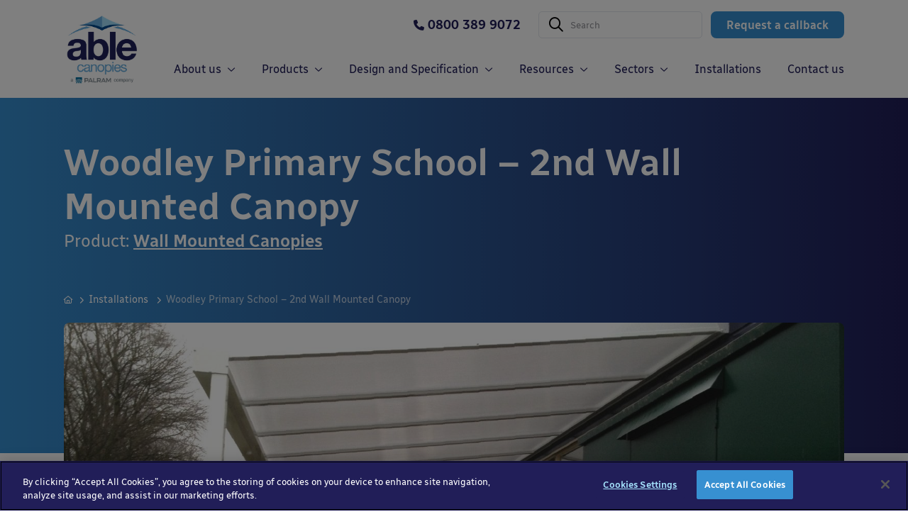

--- FILE ---
content_type: text/html; charset=UTF-8
request_url: https://www.ablecanopies.co.uk/installations/woodley-primary-school-2nd-wall-mounted-canopy/
body_size: 17817
content:

<!DOCTYPE html>
<html lang="en-US">
<head>
    <meta charset="UTF-8">
    <meta name="viewport" content="width=device-width, initial-scale=1">
    <link rel="pingback" href="https://www.ablecanopies.co.uk/xmlrpc.php">

    <title>Woodley Primary School, Stockport - Wall Mounted Canopy - Able Canopies</title>
    
    <!-- CookiePro Cookies Consent Notice start for ablecanopies.co.uk -->
    <script type="text/javascript" src="https://cookie-cdn.cookiepro.com/consent/f96a44d5-185c-446a-af95-3c048a185e51/OtAutoBlock.js" ></script>
    <script src="https://cookie-cdn.cookiepro.com/scripttemplates/otSDKStub.js"  type="text/javascript" charset="UTF-8" data-domain-script="f96a44d5-185c-446a-af95-3c048a185e51" ></script>
    <script type="text/javascript">
    function OptanonWrapper() { }
    </script>
    <!-- CookiePro Cookies Consent Notice end for ablecanopies.co.uk -->

    <script type="text/javascript">
        var ajaxurl = "https://www.ablecanopies.co.uk/wp-admin/admin-ajax.php";
    </script>

    <meta name='robots' content='index, follow, max-image-preview:large, max-snippet:-1, max-video-preview:-1' />

	<!-- This site is optimized with the Yoast SEO plugin v26.7 - https://yoast.com/wordpress/plugins/seo/ -->
	<meta name="description" content="Woodley Primary School - 2nd Wall Mounted Canopy canopies installation" />
	<link rel="canonical" href="https://www.ablecanopies.co.uk/installations/woodley-primary-school-2nd-wall-mounted-canopy/" />
	<meta property="og:locale" content="en_US" />
	<meta property="og:type" content="article" />
	<meta property="og:title" content="Woodley Primary School, Stockport - Wall Mounted Canopy - Able Canopies" />
	<meta property="og:description" content="Woodley Primary School - 2nd Wall Mounted Canopy canopies installation" />
	<meta property="og:url" content="https://www.ablecanopies.co.uk/installations/woodley-primary-school-2nd-wall-mounted-canopy/" />
	<meta property="og:site_name" content="Able Canopies" />
	<meta property="article:publisher" content="https://www.facebook.com/AbleCanopies" />
	<meta property="article:modified_time" content="2023-04-25T09:02:58+00:00" />
	<meta property="og:image" content="https://www.ablecanopies.co.uk/wp-content/uploads/2022/12/woodley-primary-school-cheshire-coniston-01-scaled.jpg" />
	<meta property="og:image:width" content="2560" />
	<meta property="og:image:height" content="1738" />
	<meta property="og:image:type" content="image/jpeg" />
	<meta name="twitter:card" content="summary_large_image" />
	<meta name="twitter:site" content="@AbleCanopies" />
	<script type="application/ld+json" class="yoast-schema-graph">{"@context":"https://schema.org","@graph":[{"@type":"WebPage","@id":"https://www.ablecanopies.co.uk/installations/woodley-primary-school-2nd-wall-mounted-canopy/","url":"https://www.ablecanopies.co.uk/installations/woodley-primary-school-2nd-wall-mounted-canopy/","name":"Woodley Primary School, Stockport - Wall Mounted Canopy - Able Canopies","isPartOf":{"@id":"https://www.ablecanopies.co.uk/#website"},"primaryImageOfPage":{"@id":"https://www.ablecanopies.co.uk/installations/woodley-primary-school-2nd-wall-mounted-canopy/#primaryimage"},"image":{"@id":"https://www.ablecanopies.co.uk/installations/woodley-primary-school-2nd-wall-mounted-canopy/#primaryimage"},"thumbnailUrl":"https://www.ablecanopies.co.uk/wp-content/uploads/2022/12/woodley-primary-school-cheshire-coniston-01-scaled.jpg","datePublished":"2022-12-23T14:52:41+00:00","dateModified":"2023-04-25T09:02:58+00:00","description":"Woodley Primary School - 2nd Wall Mounted Canopy canopies installation","breadcrumb":{"@id":"https://www.ablecanopies.co.uk/installations/woodley-primary-school-2nd-wall-mounted-canopy/#breadcrumb"},"inLanguage":"en-US","potentialAction":[{"@type":"ReadAction","target":["https://www.ablecanopies.co.uk/installations/woodley-primary-school-2nd-wall-mounted-canopy/"]}]},{"@type":"ImageObject","inLanguage":"en-US","@id":"https://www.ablecanopies.co.uk/installations/woodley-primary-school-2nd-wall-mounted-canopy/#primaryimage","url":"https://www.ablecanopies.co.uk/wp-content/uploads/2022/12/woodley-primary-school-cheshire-coniston-01-scaled.jpg","contentUrl":"https://www.ablecanopies.co.uk/wp-content/uploads/2022/12/woodley-primary-school-cheshire-coniston-01-scaled.jpg","width":2560,"height":1738},{"@type":"BreadcrumbList","@id":"https://www.ablecanopies.co.uk/installations/woodley-primary-school-2nd-wall-mounted-canopy/#breadcrumb","itemListElement":[{"@type":"ListItem","position":1,"name":"Home","item":"https://www.ablecanopies.co.uk/"},{"@type":"ListItem","position":2,"name":"Installations","item":"https://www.ablecanopies.co.uk/installations/"},{"@type":"ListItem","position":3,"name":"Woodley Primary School &#8211; 2nd Wall Mounted Canopy"}]},{"@type":"WebSite","@id":"https://www.ablecanopies.co.uk/#website","url":"https://www.ablecanopies.co.uk/","name":"Able Canopies","description":"","publisher":{"@id":"https://www.ablecanopies.co.uk/#organization"},"alternateName":"Able Canopies ltd","potentialAction":[{"@type":"SearchAction","target":{"@type":"EntryPoint","urlTemplate":"https://www.ablecanopies.co.uk/?s={search_term_string}"},"query-input":{"@type":"PropertyValueSpecification","valueRequired":true,"valueName":"search_term_string"}}],"inLanguage":"en-US"},{"@type":"Organization","@id":"https://www.ablecanopies.co.uk/#organization","name":"Able Canopies","alternateName":"Able Canopies ltd","url":"https://www.ablecanopies.co.uk/","logo":{"@type":"ImageObject","inLanguage":"en-US","@id":"https://www.ablecanopies.co.uk/#/schema/logo/image/","url":"https://www.ablecanopies.co.uk/wp-content/uploads/2023/01/cropped-logo5.png","contentUrl":"https://www.ablecanopies.co.uk/wp-content/uploads/2023/01/cropped-logo5.png","width":512,"height":512,"caption":"Able Canopies"},"image":{"@id":"https://www.ablecanopies.co.uk/#/schema/logo/image/"},"sameAs":["https://www.facebook.com/AbleCanopies","https://x.com/AbleCanopies","https://www.linkedin.com/company/able-canopies-ltd/"]}]}</script>
	<!-- / Yoast SEO plugin. -->


<link rel='dns-prefetch' href='//cdnjs.cloudflare.com' />
<link rel='dns-prefetch' href='//cdn.jsdelivr.net' />
<link rel='dns-prefetch' href='//maps.googleapis.com' />
<link rel='dns-prefetch' href='//unpkg.com' />
<link rel='dns-prefetch' href='//kit.fontawesome.com' />
<link rel="alternate" title="oEmbed (JSON)" type="application/json+oembed" href="https://www.ablecanopies.co.uk/wp-json/oembed/1.0/embed?url=https%3A%2F%2Fwww.ablecanopies.co.uk%2Finstallations%2Fwoodley-primary-school-2nd-wall-mounted-canopy%2F" />
<link rel="alternate" title="oEmbed (XML)" type="text/xml+oembed" href="https://www.ablecanopies.co.uk/wp-json/oembed/1.0/embed?url=https%3A%2F%2Fwww.ablecanopies.co.uk%2Finstallations%2Fwoodley-primary-school-2nd-wall-mounted-canopy%2F&#038;format=xml" />
<style id='wp-img-auto-sizes-contain-inline-css' type='text/css'>
img:is([sizes=auto i],[sizes^="auto," i]){contain-intrinsic-size:3000px 1500px}
/*# sourceURL=wp-img-auto-sizes-contain-inline-css */
</style>
<style id='wp-emoji-styles-inline-css' type='text/css'>

	img.wp-smiley, img.emoji {
		display: inline !important;
		border: none !important;
		box-shadow: none !important;
		height: 1em !important;
		width: 1em !important;
		margin: 0 0.07em !important;
		vertical-align: -0.1em !important;
		background: none !important;
		padding: 0 !important;
	}
/*# sourceURL=wp-emoji-styles-inline-css */
</style>
<style id='wp-block-library-inline-css' type='text/css'>
:root{--wp-block-synced-color:#7a00df;--wp-block-synced-color--rgb:122,0,223;--wp-bound-block-color:var(--wp-block-synced-color);--wp-editor-canvas-background:#ddd;--wp-admin-theme-color:#007cba;--wp-admin-theme-color--rgb:0,124,186;--wp-admin-theme-color-darker-10:#006ba1;--wp-admin-theme-color-darker-10--rgb:0,107,160.5;--wp-admin-theme-color-darker-20:#005a87;--wp-admin-theme-color-darker-20--rgb:0,90,135;--wp-admin-border-width-focus:2px}@media (min-resolution:192dpi){:root{--wp-admin-border-width-focus:1.5px}}.wp-element-button{cursor:pointer}:root .has-very-light-gray-background-color{background-color:#eee}:root .has-very-dark-gray-background-color{background-color:#313131}:root .has-very-light-gray-color{color:#eee}:root .has-very-dark-gray-color{color:#313131}:root .has-vivid-green-cyan-to-vivid-cyan-blue-gradient-background{background:linear-gradient(135deg,#00d084,#0693e3)}:root .has-purple-crush-gradient-background{background:linear-gradient(135deg,#34e2e4,#4721fb 50%,#ab1dfe)}:root .has-hazy-dawn-gradient-background{background:linear-gradient(135deg,#faaca8,#dad0ec)}:root .has-subdued-olive-gradient-background{background:linear-gradient(135deg,#fafae1,#67a671)}:root .has-atomic-cream-gradient-background{background:linear-gradient(135deg,#fdd79a,#004a59)}:root .has-nightshade-gradient-background{background:linear-gradient(135deg,#330968,#31cdcf)}:root .has-midnight-gradient-background{background:linear-gradient(135deg,#020381,#2874fc)}:root{--wp--preset--font-size--normal:16px;--wp--preset--font-size--huge:42px}.has-regular-font-size{font-size:1em}.has-larger-font-size{font-size:2.625em}.has-normal-font-size{font-size:var(--wp--preset--font-size--normal)}.has-huge-font-size{font-size:var(--wp--preset--font-size--huge)}.has-text-align-center{text-align:center}.has-text-align-left{text-align:left}.has-text-align-right{text-align:right}.has-fit-text{white-space:nowrap!important}#end-resizable-editor-section{display:none}.aligncenter{clear:both}.items-justified-left{justify-content:flex-start}.items-justified-center{justify-content:center}.items-justified-right{justify-content:flex-end}.items-justified-space-between{justify-content:space-between}.screen-reader-text{border:0;clip-path:inset(50%);height:1px;margin:-1px;overflow:hidden;padding:0;position:absolute;width:1px;word-wrap:normal!important}.screen-reader-text:focus{background-color:#ddd;clip-path:none;color:#444;display:block;font-size:1em;height:auto;left:5px;line-height:normal;padding:15px 23px 14px;text-decoration:none;top:5px;width:auto;z-index:100000}html :where(.has-border-color){border-style:solid}html :where([style*=border-top-color]){border-top-style:solid}html :where([style*=border-right-color]){border-right-style:solid}html :where([style*=border-bottom-color]){border-bottom-style:solid}html :where([style*=border-left-color]){border-left-style:solid}html :where([style*=border-width]){border-style:solid}html :where([style*=border-top-width]){border-top-style:solid}html :where([style*=border-right-width]){border-right-style:solid}html :where([style*=border-bottom-width]){border-bottom-style:solid}html :where([style*=border-left-width]){border-left-style:solid}html :where(img[class*=wp-image-]){height:auto;max-width:100%}:where(figure){margin:0 0 1em}html :where(.is-position-sticky){--wp-admin--admin-bar--position-offset:var(--wp-admin--admin-bar--height,0px)}@media screen and (max-width:600px){html :where(.is-position-sticky){--wp-admin--admin-bar--position-offset:0px}}

/*# sourceURL=wp-block-library-inline-css */
</style><style id='global-styles-inline-css' type='text/css'>
:root{--wp--preset--aspect-ratio--square: 1;--wp--preset--aspect-ratio--4-3: 4/3;--wp--preset--aspect-ratio--3-4: 3/4;--wp--preset--aspect-ratio--3-2: 3/2;--wp--preset--aspect-ratio--2-3: 2/3;--wp--preset--aspect-ratio--16-9: 16/9;--wp--preset--aspect-ratio--9-16: 9/16;--wp--preset--color--black: #000000;--wp--preset--color--cyan-bluish-gray: #abb8c3;--wp--preset--color--white: #ffffff;--wp--preset--color--pale-pink: #f78da7;--wp--preset--color--vivid-red: #cf2e2e;--wp--preset--color--luminous-vivid-orange: #ff6900;--wp--preset--color--luminous-vivid-amber: #fcb900;--wp--preset--color--light-green-cyan: #7bdcb5;--wp--preset--color--vivid-green-cyan: #00d084;--wp--preset--color--pale-cyan-blue: #8ed1fc;--wp--preset--color--vivid-cyan-blue: #0693e3;--wp--preset--color--vivid-purple: #9b51e0;--wp--preset--gradient--vivid-cyan-blue-to-vivid-purple: linear-gradient(135deg,rgb(6,147,227) 0%,rgb(155,81,224) 100%);--wp--preset--gradient--light-green-cyan-to-vivid-green-cyan: linear-gradient(135deg,rgb(122,220,180) 0%,rgb(0,208,130) 100%);--wp--preset--gradient--luminous-vivid-amber-to-luminous-vivid-orange: linear-gradient(135deg,rgb(252,185,0) 0%,rgb(255,105,0) 100%);--wp--preset--gradient--luminous-vivid-orange-to-vivid-red: linear-gradient(135deg,rgb(255,105,0) 0%,rgb(207,46,46) 100%);--wp--preset--gradient--very-light-gray-to-cyan-bluish-gray: linear-gradient(135deg,rgb(238,238,238) 0%,rgb(169,184,195) 100%);--wp--preset--gradient--cool-to-warm-spectrum: linear-gradient(135deg,rgb(74,234,220) 0%,rgb(151,120,209) 20%,rgb(207,42,186) 40%,rgb(238,44,130) 60%,rgb(251,105,98) 80%,rgb(254,248,76) 100%);--wp--preset--gradient--blush-light-purple: linear-gradient(135deg,rgb(255,206,236) 0%,rgb(152,150,240) 100%);--wp--preset--gradient--blush-bordeaux: linear-gradient(135deg,rgb(254,205,165) 0%,rgb(254,45,45) 50%,rgb(107,0,62) 100%);--wp--preset--gradient--luminous-dusk: linear-gradient(135deg,rgb(255,203,112) 0%,rgb(199,81,192) 50%,rgb(65,88,208) 100%);--wp--preset--gradient--pale-ocean: linear-gradient(135deg,rgb(255,245,203) 0%,rgb(182,227,212) 50%,rgb(51,167,181) 100%);--wp--preset--gradient--electric-grass: linear-gradient(135deg,rgb(202,248,128) 0%,rgb(113,206,126) 100%);--wp--preset--gradient--midnight: linear-gradient(135deg,rgb(2,3,129) 0%,rgb(40,116,252) 100%);--wp--preset--font-size--small: 13px;--wp--preset--font-size--medium: 20px;--wp--preset--font-size--large: 36px;--wp--preset--font-size--x-large: 42px;--wp--preset--spacing--20: 0.44rem;--wp--preset--spacing--30: 0.67rem;--wp--preset--spacing--40: 1rem;--wp--preset--spacing--50: 1.5rem;--wp--preset--spacing--60: 2.25rem;--wp--preset--spacing--70: 3.38rem;--wp--preset--spacing--80: 5.06rem;--wp--preset--shadow--natural: 6px 6px 9px rgba(0, 0, 0, 0.2);--wp--preset--shadow--deep: 12px 12px 50px rgba(0, 0, 0, 0.4);--wp--preset--shadow--sharp: 6px 6px 0px rgba(0, 0, 0, 0.2);--wp--preset--shadow--outlined: 6px 6px 0px -3px rgb(255, 255, 255), 6px 6px rgb(0, 0, 0);--wp--preset--shadow--crisp: 6px 6px 0px rgb(0, 0, 0);}:where(.is-layout-flex){gap: 0.5em;}:where(.is-layout-grid){gap: 0.5em;}body .is-layout-flex{display: flex;}.is-layout-flex{flex-wrap: wrap;align-items: center;}.is-layout-flex > :is(*, div){margin: 0;}body .is-layout-grid{display: grid;}.is-layout-grid > :is(*, div){margin: 0;}:where(.wp-block-columns.is-layout-flex){gap: 2em;}:where(.wp-block-columns.is-layout-grid){gap: 2em;}:where(.wp-block-post-template.is-layout-flex){gap: 1.25em;}:where(.wp-block-post-template.is-layout-grid){gap: 1.25em;}.has-black-color{color: var(--wp--preset--color--black) !important;}.has-cyan-bluish-gray-color{color: var(--wp--preset--color--cyan-bluish-gray) !important;}.has-white-color{color: var(--wp--preset--color--white) !important;}.has-pale-pink-color{color: var(--wp--preset--color--pale-pink) !important;}.has-vivid-red-color{color: var(--wp--preset--color--vivid-red) !important;}.has-luminous-vivid-orange-color{color: var(--wp--preset--color--luminous-vivid-orange) !important;}.has-luminous-vivid-amber-color{color: var(--wp--preset--color--luminous-vivid-amber) !important;}.has-light-green-cyan-color{color: var(--wp--preset--color--light-green-cyan) !important;}.has-vivid-green-cyan-color{color: var(--wp--preset--color--vivid-green-cyan) !important;}.has-pale-cyan-blue-color{color: var(--wp--preset--color--pale-cyan-blue) !important;}.has-vivid-cyan-blue-color{color: var(--wp--preset--color--vivid-cyan-blue) !important;}.has-vivid-purple-color{color: var(--wp--preset--color--vivid-purple) !important;}.has-black-background-color{background-color: var(--wp--preset--color--black) !important;}.has-cyan-bluish-gray-background-color{background-color: var(--wp--preset--color--cyan-bluish-gray) !important;}.has-white-background-color{background-color: var(--wp--preset--color--white) !important;}.has-pale-pink-background-color{background-color: var(--wp--preset--color--pale-pink) !important;}.has-vivid-red-background-color{background-color: var(--wp--preset--color--vivid-red) !important;}.has-luminous-vivid-orange-background-color{background-color: var(--wp--preset--color--luminous-vivid-orange) !important;}.has-luminous-vivid-amber-background-color{background-color: var(--wp--preset--color--luminous-vivid-amber) !important;}.has-light-green-cyan-background-color{background-color: var(--wp--preset--color--light-green-cyan) !important;}.has-vivid-green-cyan-background-color{background-color: var(--wp--preset--color--vivid-green-cyan) !important;}.has-pale-cyan-blue-background-color{background-color: var(--wp--preset--color--pale-cyan-blue) !important;}.has-vivid-cyan-blue-background-color{background-color: var(--wp--preset--color--vivid-cyan-blue) !important;}.has-vivid-purple-background-color{background-color: var(--wp--preset--color--vivid-purple) !important;}.has-black-border-color{border-color: var(--wp--preset--color--black) !important;}.has-cyan-bluish-gray-border-color{border-color: var(--wp--preset--color--cyan-bluish-gray) !important;}.has-white-border-color{border-color: var(--wp--preset--color--white) !important;}.has-pale-pink-border-color{border-color: var(--wp--preset--color--pale-pink) !important;}.has-vivid-red-border-color{border-color: var(--wp--preset--color--vivid-red) !important;}.has-luminous-vivid-orange-border-color{border-color: var(--wp--preset--color--luminous-vivid-orange) !important;}.has-luminous-vivid-amber-border-color{border-color: var(--wp--preset--color--luminous-vivid-amber) !important;}.has-light-green-cyan-border-color{border-color: var(--wp--preset--color--light-green-cyan) !important;}.has-vivid-green-cyan-border-color{border-color: var(--wp--preset--color--vivid-green-cyan) !important;}.has-pale-cyan-blue-border-color{border-color: var(--wp--preset--color--pale-cyan-blue) !important;}.has-vivid-cyan-blue-border-color{border-color: var(--wp--preset--color--vivid-cyan-blue) !important;}.has-vivid-purple-border-color{border-color: var(--wp--preset--color--vivid-purple) !important;}.has-vivid-cyan-blue-to-vivid-purple-gradient-background{background: var(--wp--preset--gradient--vivid-cyan-blue-to-vivid-purple) !important;}.has-light-green-cyan-to-vivid-green-cyan-gradient-background{background: var(--wp--preset--gradient--light-green-cyan-to-vivid-green-cyan) !important;}.has-luminous-vivid-amber-to-luminous-vivid-orange-gradient-background{background: var(--wp--preset--gradient--luminous-vivid-amber-to-luminous-vivid-orange) !important;}.has-luminous-vivid-orange-to-vivid-red-gradient-background{background: var(--wp--preset--gradient--luminous-vivid-orange-to-vivid-red) !important;}.has-very-light-gray-to-cyan-bluish-gray-gradient-background{background: var(--wp--preset--gradient--very-light-gray-to-cyan-bluish-gray) !important;}.has-cool-to-warm-spectrum-gradient-background{background: var(--wp--preset--gradient--cool-to-warm-spectrum) !important;}.has-blush-light-purple-gradient-background{background: var(--wp--preset--gradient--blush-light-purple) !important;}.has-blush-bordeaux-gradient-background{background: var(--wp--preset--gradient--blush-bordeaux) !important;}.has-luminous-dusk-gradient-background{background: var(--wp--preset--gradient--luminous-dusk) !important;}.has-pale-ocean-gradient-background{background: var(--wp--preset--gradient--pale-ocean) !important;}.has-electric-grass-gradient-background{background: var(--wp--preset--gradient--electric-grass) !important;}.has-midnight-gradient-background{background: var(--wp--preset--gradient--midnight) !important;}.has-small-font-size{font-size: var(--wp--preset--font-size--small) !important;}.has-medium-font-size{font-size: var(--wp--preset--font-size--medium) !important;}.has-large-font-size{font-size: var(--wp--preset--font-size--large) !important;}.has-x-large-font-size{font-size: var(--wp--preset--font-size--x-large) !important;}
/*# sourceURL=global-styles-inline-css */
</style>

<style id='classic-theme-styles-inline-css' type='text/css'>
/*! This file is auto-generated */
.wp-block-button__link{color:#fff;background-color:#32373c;border-radius:9999px;box-shadow:none;text-decoration:none;padding:calc(.667em + 2px) calc(1.333em + 2px);font-size:1.125em}.wp-block-file__button{background:#32373c;color:#fff;text-decoration:none}
/*# sourceURL=/wp-includes/css/classic-themes.min.css */
</style>
<link rel='stylesheet' id='contact-form-7-css' href='https://www.ablecanopies.co.uk/wp-content/plugins/contact-form-7/includes/css/styles.css?ver=6.1.4' type='text/css' media='all' />
<link rel='stylesheet' id='bootstrap-css' href='https://www.ablecanopies.co.uk/wp-content/themes/able-canopies/assets/css/bootstrap.css?ver=1' type='text/css' media='all' />
<link rel='stylesheet' id='slick-css' href='https://cdn.jsdelivr.net/npm/slick-carousel@1.8.1/slick/slick.css?ver=1' type='text/css' media='all' />
<link rel='stylesheet' id='radio-canada-css' href='https://www.ablecanopies.co.uk/wp-content/themes/able-canopies/assets/fonts/radio-canada/radio-canada.css?ver=1' type='text/css' media='all' />
<link rel='stylesheet' id='styles-css' href='https://www.ablecanopies.co.uk/wp-content/themes/able-canopies/assets/css/styles.css?ver=1.96' type='text/css' media='all' />
<script type="text/javascript" src="https://www.ablecanopies.co.uk/wp-includes/js/jquery/jquery.min.js?ver=3.7.1" id="jquery-core-js"></script>
<script type="text/javascript" src="https://www.ablecanopies.co.uk/wp-includes/js/jquery/jquery-migrate.min.js?ver=3.4.1" id="jquery-migrate-js"></script>
<link rel="https://api.w.org/" href="https://www.ablecanopies.co.uk/wp-json/" /><link rel="EditURI" type="application/rsd+xml" title="RSD" href="https://www.ablecanopies.co.uk/xmlrpc.php?rsd" />
<meta name="generator" content="WordPress 6.9" />
<link rel='shortlink' href='https://www.ablecanopies.co.uk/?p=4534' />
<!-- Google Tag Manager -->
<script>(function(w,d,s,l,i){w[l]=w[l]||[];w[l].push({'gtm.start':
new Date().getTime(),event:'gtm.js'});var f=d.getElementsByTagName(s)[0],
j=d.createElement(s),dl=l!='dataLayer'?'&l='+l:'';j.async=true;j.src=
'https://www.googletagmanager.com/gtm.js?id='+i+dl;f.parentNode.insertBefore(j,f);
})(window,document,'script','dataLayer','GTM-T45942S');</script>
<!-- End Google Tag Manager -->

<script language="JavaScript" type="text/javascript">
if (self != top) {
parent.location.href=self.location.href;
}
</script>
<link rel="icon" href="https://www.ablecanopies.co.uk/wp-content/uploads/2023/01/cropped-logo5-32x32.png" sizes="32x32" />
<link rel="icon" href="https://www.ablecanopies.co.uk/wp-content/uploads/2023/01/cropped-logo5-192x192.png" sizes="192x192" />
<link rel="apple-touch-icon" href="https://www.ablecanopies.co.uk/wp-content/uploads/2023/01/cropped-logo5-180x180.png" />
<meta name="msapplication-TileImage" content="https://www.ablecanopies.co.uk/wp-content/uploads/2023/01/cropped-logo5-270x270.png" />

    </head>
<!-- Google tag (gtag.js) -->
<script async src="https://www.googletagmanager.com/gtag/js?id=AW-1054824211"></script>
<script>
  window.dataLayer = window.dataLayer || [];
  function gtag(){dataLayer.push(arguments);}
  gtag('js', new Date());

  gtag('config', 'AW-1054824211');
</script>
<body class="wp-singular installation-template-default single single-installation postid-4534 wp-theme-able-canopies site-wrapper">
<!-- Google Tag Manager (noscript) -->
<noscript><iframe src="https://www.googletagmanager.com/ns.html?id=GTM-T45942S"
height="0" width="0" style="display:none;visibility:hidden"></iframe></noscript>
<!-- End Google Tag Manager (noscript) -->

<header class="header js-header">
    <div class="container">
        <div class="row align-items-center">
            <div class="col-auto align-self-center align-self-lg-start">
                                <a href="/" class="header__logo" title="Able Canopies">
                    <img src="https://www.ablecanopies.co.uk/wp-content/uploads/2025/05/Able_Palram-main-logo.jpg"
                         alt="Able Canopies" class="w-100"/>
                </a>
                            </div>

            <div class="col pos-static">
                <div class="header__actions">
                    <div class="row no-gutters align-items-center justify-content-end">
                        <div class="col-auto order-lg-11">
                            <a href="#callback-modal" title="Request a callback" data-toggle="modal"
                               class="btn btn-primary header__callback-btn">Request a callback</a>
                        </div>

                                                    <div class="col-auto order-lg-1 d-none d-lg-block">
                                <a href="tel:0800 389 9072"
                                   class="header__telephone font-weight-semi-bold">
                                    <span class="header__telephone__icon"><i class="fa-solid fa-phone"></i></span>
                                    <span class="mediahawkNumber5361 mhMobile">0800 389 9072</span></a>
                            </div>
                        
                        <div class="col-auto order-lg-6 pos-static">
                            <div class="header__search__icon js-header-search-reveal d-lg-none">
                                <i class="fa-regular fa-magnifying-glass"></i>
                            </div>
                            <div class="header__search__form collapse js-header-search-form d-lg-block">
                                <div class="header__search__form__inner d-flex align-items-center">
                                    <form role="search" method="get" id="searchform"
                                          class="searchform d-flex align-items-center"
                                          action="https://www.ablecanopies.co.uk">
                                        <button type="submit" class="header__search__form__btn">
                                            <i class="fa-regular fa-magnifying-glass"></i>
                                        </button>
                                        <input type="search" id="s" name="s" class="header__search__form__input"
                                               placeholder="Search"/>
                                    </form>

                                    <a href="#" class="header__search__form__close d-lg-none js-header-form-close">
                                        <i class="fa-regular fa-times"></i>
                                    </a>
                                </div>
                            </div>
                        </div>

                        <div class="col-auto order-12 d-lg-none">
                            <a href="#" class="header__menu-toggle js-primary-menu-toggle" title="Show Menu">
                                <span class="header__menu-toggle__icon header__menu-toggle__icon--burger">
                                    <i class="fa-regular fa-bars"></i>
                                </span>
                                <span class="header__menu-toggle__icon">
                                    <i class="fa-regular fa-xmark"></i>
                                </span>
                            </a>
                        </div>
                    </div>
                </div>

                <nav id="primary-nav" class="navigation">
                    <div class="navigation__inner">
                        <div class="navigation__header d-lg-none">
                            <a href="tel:0800 389 9072" class="font-weight-semi-bold color-white">
                                <span><i class="fa-solid fa-phone"></i></span>
                                <span>0800 389 9072</span>
                            </a>
                        </div>
                                                    <div class="navigation__main">
                                <ul class="list-unstyled m-0 text-lg-right">
                                    
                                        <li class="navigation__item  js-submenu-desktop-reveal ">
                                            <div class="navigation__item__inner  navigation__item__inner--has-sub js-submenu-reveal">
                                                <a href="https://www.ablecanopies.co.uk/design-and-specifications/about/"
                                                   title="About us"
                                                   class="navigation__link">
                                                    About us                                                </a>
                                            </div>

                                                                                            <div class="navigation__submenu js-submenu">
                                                    <div class="navigation__submenu__inner">
                                                        <div class="navigation__header d-lg-none">
                                                            <a href="tel:0800 389 9072"
                                                               class="font-weight-semi-bold color-white">
                                                                <span><i class="fa-solid fa-phone"></i></span>
                                                                <span>0800 389 9072</span>
                                                            </a>
                                                        </div>

                                                        <div class="container">
                                                            <a href="#" title="About us"
                                                               class="navigation__submenu__back-link align-items-center d-lg-none js-close-submenu">About us</a>

                                                            <ul class="list-unstyled mb-0 row xs-gutters mt-2 mt-lg-0">
                                                                                                                                    <li class="navigation__submenu__item col-6 col-md-4 col-lg-3">
                                                                        <a href="https://www.ablecanopies.co.uk/design-and-specifications/about/"
                                                                           title="About Able Canopies"
                                                                           class="navigation__submenu__link d-flex flex-column justify-content-end">
                                                                                                                                                            <span class="navigation__submenu__link__image"
                                                                                      style="background-image: url(https://www.ablecanopies.co.uk/wp-content/uploads/2023/04/about-us-able-canopies.jpg)"></span>
                                                                                                                                                        <span class="navigation__submenu__link__text font-weight-semi-bold">About Able Canopies</span>
                                                                        </a>
                                                                    </li>
                                                                                                                                    <li class="navigation__submenu__item col-6 col-md-4 col-lg-3">
                                                                        <a href="https://www.ablecanopies.co.uk/about-us/the-canopy-buying-process/"
                                                                           title="The Canopy Buying Process"
                                                                           class="navigation__submenu__link d-flex flex-column justify-content-end">
                                                                                                                                                            <span class="navigation__submenu__link__image"
                                                                                      style="background-image: url(https://www.ablecanopies.co.uk/wp-content/uploads/2022/12/robert-blake-college-2-e1676894323957-614x422.jpg)"></span>
                                                                                                                                                        <span class="navigation__submenu__link__text font-weight-semi-bold">The Canopy Buying Process</span>
                                                                        </a>
                                                                    </li>
                                                                                                                            </ul>
                                                        </div>
                                                    </div>
                                                </div>
                                                                                    </li>
                                    
                                        <li class="navigation__item  js-submenu-desktop-reveal ">
                                            <div class="navigation__item__inner  navigation__item__inner--has-sub js-submenu-reveal">
                                                <a href="https://www.ablecanopies.co.uk/products/"
                                                   title="Products"
                                                   class="navigation__link">
                                                    Products                                                </a>
                                            </div>

                                                                                            <div class="navigation__submenu js-submenu">
                                                    <div class="navigation__submenu__inner">
                                                        <div class="navigation__header d-lg-none">
                                                            <a href="tel:0800 389 9072"
                                                               class="font-weight-semi-bold color-white">
                                                                <span><i class="fa-solid fa-phone"></i></span>
                                                                <span>0800 389 9072</span>
                                                            </a>
                                                        </div>

                                                        <div class="container">
                                                            <a href="#" title="Products"
                                                               class="navigation__submenu__back-link align-items-center d-lg-none js-close-submenu">Products</a>

                                                            <ul class="list-unstyled mb-0 row xs-gutters mt-2 mt-lg-0">
                                                                                                                                    <li class="navigation__submenu__item col-6 col-md-4 col-lg-3">
                                                                        <a href="https://www.ablecanopies.co.uk/products/canopies/"
                                                                           title="Commercial Canopies"
                                                                           class="navigation__submenu__link d-flex flex-column justify-content-end">
                                                                                                                                                            <span class="navigation__submenu__link__image"
                                                                                      style="background-image: url(https://www.ablecanopies.co.uk/wp-content/uploads/2023/03/mauldeth-school-Double-Grange-1-1-scaled-e1680682555553-614x422.jpg)"></span>
                                                                                                                                                        <span class="navigation__submenu__link__text font-weight-semi-bold">Commercial Canopies</span>
                                                                        </a>
                                                                    </li>
                                                                                                                                    <li class="navigation__submenu__item col-6 col-md-4 col-lg-3">
                                                                        <a href="https://www.ablecanopies.co.uk/products/school-canopies/"
                                                                           title="School Canopies"
                                                                           class="navigation__submenu__link d-flex flex-column justify-content-end">
                                                                                                                                                            <span class="navigation__submenu__link__image"
                                                                                      style="background-image: url(https://www.ablecanopies.co.uk/wp-content/uploads/2022/12/bespoke-canopy-hailsham-primary-school-east-sussex-05-1-614x422.jpg)"></span>
                                                                                                                                                        <span class="navigation__submenu__link__text font-weight-semi-bold">School Canopies</span>
                                                                        </a>
                                                                    </li>
                                                                                                                                    <li class="navigation__submenu__item col-6 col-md-4 col-lg-3">
                                                                        <a href="https://www.ablecanopies.co.uk/products/modular-outdoor-classrooms/"
                                                                           title="Outdoor Classrooms"
                                                                           class="navigation__submenu__link d-flex flex-column justify-content-end">
                                                                                                                                                            <span class="navigation__submenu__link__image"
                                                                                      style="background-image: url(https://www.ablecanopies.co.uk/wp-content/uploads/2024/01/the-spires-college-tarnhow-freestanding-timber-canopy-01-small-614x422.jpg)"></span>
                                                                                                                                                        <span class="navigation__submenu__link__text font-weight-semi-bold">Outdoor Classrooms</span>
                                                                        </a>
                                                                    </li>
                                                                                                                                    <li class="navigation__submenu__item col-6 col-md-4 col-lg-3">
                                                                        <a href="https://www.ablecanopies.co.uk/products/canopies/canopies-for-modular-buildings/"
                                                                           title="Canopies for Modular Buildings"
                                                                           class="navigation__submenu__link d-flex flex-column justify-content-end">
                                                                                                                                                            <span class="navigation__submenu__link__image"
                                                                                      style="background-image: url(https://www.ablecanopies.co.uk/wp-content/uploads/2022/12/supportcare-services-ltd-coniston-wm-canopy-02-614x422.jpg)"></span>
                                                                                                                                                        <span class="navigation__submenu__link__text font-weight-semi-bold">Canopies for Modular Buildings</span>
                                                                        </a>
                                                                    </li>
                                                                                                                                    <li class="navigation__submenu__item col-6 col-md-4 col-lg-3">
                                                                        <a href="https://www.ablecanopies.co.uk/products/shade-sails/"
                                                                           title="Shade Sails"
                                                                           class="navigation__submenu__link d-flex flex-column justify-content-end">
                                                                                                                                                            <span class="navigation__submenu__link__image"
                                                                                      style="background-image: url(https://www.ablecanopies.co.uk/wp-content/uploads/2024/04/engayne-primary-school-upminster-essex-shade-sails-03-small-614x422.jpg)"></span>
                                                                                                                                                        <span class="navigation__submenu__link__text font-weight-semi-bold">Shade Sails</span>
                                                                        </a>
                                                                    </li>
                                                                                                                                    <li class="navigation__submenu__item col-6 col-md-4 col-lg-3">
                                                                        <a href="https://www.ablecanopies.co.uk/products/shelters/"
                                                                           title="Shelters &amp; Compounds"
                                                                           class="navigation__submenu__link d-flex flex-column justify-content-end">
                                                                                                                                                            <span class="navigation__submenu__link__image"
                                                                                      style="background-image: url(https://www.ablecanopies.co.uk/wp-content/uploads/2022/12/gravesend-bus-hub-kent-04-1-scaled-e1677147910435-614x422.jpg)"></span>
                                                                                                                                                        <span class="navigation__submenu__link__text font-weight-semi-bold">Shelters &amp; Compounds</span>
                                                                        </a>
                                                                    </li>
                                                                                                                                    <li class="navigation__submenu__item col-6 col-md-4 col-lg-3">
                                                                        <a href="https://www.ablecanopies.co.uk/products/outdoor-projects/commercial-fencing/aluminium-fencing/"
                                                                           title="Aluminium Fencing"
                                                                           class="navigation__submenu__link d-flex flex-column justify-content-end">
                                                                                                                                                            <span class="navigation__submenu__link__image"
                                                                                      style="background-image: url(https://www.ablecanopies.co.uk/wp-content/uploads/2025/02/aluminium-fencing-01-small-614x422.jpg)"></span>
                                                                                                                                                        <span class="navigation__submenu__link__text font-weight-semi-bold">Aluminium Fencing</span>
                                                                        </a>
                                                                    </li>
                                                                                                                                    <li class="navigation__submenu__item col-6 col-md-4 col-lg-3">
                                                                        <a href="https://www.ablecanopies.co.uk/products/polycarbonate-glazing-systems/"
                                                                           title="Polycarbonate Glazing Systems"
                                                                           class="navigation__submenu__link d-flex flex-column justify-content-end">
                                                                                                                                                            <span class="navigation__submenu__link__image"
                                                                                      style="background-image: url(https://www.ablecanopies.co.uk/wp-content/uploads/2025/04/sunpal-multi-wall-polycarbonate-glazing-system-06-small.jpg)"></span>
                                                                                                                                                        <span class="navigation__submenu__link__text font-weight-semi-bold">Polycarbonate Glazing Systems</span>
                                                                        </a>
                                                                    </li>
                                                                                                                                    <li class="navigation__submenu__item col-6 col-md-4 col-lg-3">
                                                                        <a href="https://www.ablecanopies.co.uk/products/umbrellas/"
                                                                           title="Commercial Umbrellas"
                                                                           class="navigation__submenu__link d-flex flex-column justify-content-end">
                                                                                                                                                            <span class="navigation__submenu__link__image"
                                                                                      style="background-image: url(https://www.ablecanopies.co.uk/wp-content/uploads/2022/12/oakland-grange-carehome-drayon-umbrella-02-1-e1676908159198-614x422.jpg)"></span>
                                                                                                                                                        <span class="navigation__submenu__link__text font-weight-semi-bold">Commercial Umbrellas</span>
                                                                        </a>
                                                                    </li>
                                                                                                                                    <li class="navigation__submenu__item col-6 col-md-4 col-lg-3">
                                                                        <a href="https://www.ablecanopies.co.uk/products/outdoor-projects/"
                                                                           title="Outdoor Project Canopy Packages"
                                                                           class="navigation__submenu__link d-flex flex-column justify-content-end">
                                                                                                                                                            <span class="navigation__submenu__link__image"
                                                                                      style="background-image: url(https://www.ablecanopies.co.uk/wp-content/uploads/2022/12/halifax-primary-school-ipswich-suffolk-coniston-02-scaled-e1676906885972-614x422.jpg)"></span>
                                                                                                                                                        <span class="navigation__submenu__link__text font-weight-semi-bold">Outdoor Project Canopy Packages</span>
                                                                        </a>
                                                                    </li>
                                                                                                                                    <li class="navigation__submenu__item col-6 col-md-4 col-lg-3">
                                                                        <a href="https://www.ablecanopies.co.uk/products/awnings/"
                                                                           title="Commercial Awnings"
                                                                           class="navigation__submenu__link d-flex flex-column justify-content-end">
                                                                                                                                                            <span class="navigation__submenu__link__image"
                                                                                      style="background-image: url(https://www.ablecanopies.co.uk/wp-content/uploads/2022/12/bbc-television-centre-london-palladio-awning-01-614x422.jpg)"></span>
                                                                                                                                                        <span class="navigation__submenu__link__text font-weight-semi-bold">Commercial Awnings</span>
                                                                        </a>
                                                                    </li>
                                                                                                                                    <li class="navigation__submenu__item col-6 col-md-4 col-lg-3">
                                                                        <a href="https://www.ablecanopies.co.uk/products/canopies/optional-extras/"
                                                                           title="Canopy Upgrades &#038; Accessories"
                                                                           class="navigation__submenu__link d-flex flex-column justify-content-end">
                                                                                                                                                            <span class="navigation__submenu__link__image"
                                                                                      style="background-image: url(https://www.ablecanopies.co.uk/wp-content/uploads/2022/12/liberty-primary-school-micham-surrey-welford-dome-junior-free-standing-canopy-03-2-e1677054192269-614x422.jpg)"></span>
                                                                                                                                                        <span class="navigation__submenu__link__text font-weight-semi-bold">Canopy Upgrades &#038; Accessories</span>
                                                                        </a>
                                                                    </li>
                                                                                                                            </ul>
                                                        </div>
                                                    </div>
                                                </div>
                                                                                    </li>
                                    
                                        <li class="navigation__item  js-submenu-desktop-reveal ">
                                            <div class="navigation__item__inner  navigation__item__inner--has-sub js-submenu-reveal">
                                                <a href="https://www.ablecanopies.co.uk/design-and-specifications/"
                                                   title="Design and Specification"
                                                   class="navigation__link">
                                                    Design and Specification                                                </a>
                                            </div>

                                                                                            <div class="navigation__submenu js-submenu">
                                                    <div class="navigation__submenu__inner">
                                                        <div class="navigation__header d-lg-none">
                                                            <a href="tel:0800 389 9072"
                                                               class="font-weight-semi-bold color-white">
                                                                <span><i class="fa-solid fa-phone"></i></span>
                                                                <span>0800 389 9072</span>
                                                            </a>
                                                        </div>

                                                        <div class="container">
                                                            <a href="#" title="Design and Specification"
                                                               class="navigation__submenu__back-link align-items-center d-lg-none js-close-submenu">Design and Specification</a>

                                                            <ul class="list-unstyled mb-0 row xs-gutters mt-2 mt-lg-0">
                                                                                                                                    <li class="navigation__submenu__item col-6 col-md-4 col-lg-3">
                                                                        <a href="https://www.ablecanopies.co.uk/design-and-specifications/"
                                                                           title="Bespoke Canopies"
                                                                           class="navigation__submenu__link d-flex flex-column justify-content-end">
                                                                                                                                                            <span class="navigation__submenu__link__image"
                                                                                      style="background-image: url(https://www.ablecanopies.co.uk/wp-content/uploads/2022/10/barking-abbey-longbridge-tarnhow-dome-fs-canopy-02-smal-614x394.jpg)"></span>
                                                                                                                                                        <span class="navigation__submenu__link__text font-weight-semi-bold">Bespoke Canopies</span>
                                                                        </a>
                                                                    </li>
                                                                                                                                    <li class="navigation__submenu__item col-6 col-md-4 col-lg-3">
                                                                        <a href="https://www.ablecanopies.co.uk/design-and-specifications/bim-and-nbs/"
                                                                           title="BIM and NBS"
                                                                           class="navigation__submenu__link d-flex flex-column justify-content-end">
                                                                                                                                                            <span class="navigation__submenu__link__image"
                                                                                      style="background-image: url(https://www.ablecanopies.co.uk/wp-content/uploads/2023/02/14-Resources-Index-614x422.jpg)"></span>
                                                                                                                                                        <span class="navigation__submenu__link__text font-weight-semi-bold">BIM and NBS</span>
                                                                        </a>
                                                                    </li>
                                                                                                                                    <li class="navigation__submenu__item col-6 col-md-4 col-lg-3">
                                                                        <a href="https://www.ablecanopies.co.uk/design-and-specifications/canopy-designs-and-ideas/"
                                                                           title="Canopy Designs and Ideas"
                                                                           class="navigation__submenu__link d-flex flex-column justify-content-end">
                                                                                                                                                            <span class="navigation__submenu__link__image"
                                                                                      style="background-image: url(https://www.ablecanopies.co.uk/wp-content/uploads/2022/12/john-ray-infant-school-coniston-wall-mounted-canopy-01-scaled-e1676545737507-614x422.jpg)"></span>
                                                                                                                                                        <span class="navigation__submenu__link__text font-weight-semi-bold">Canopy Designs and Ideas</span>
                                                                        </a>
                                                                    </li>
                                                                                                                            </ul>
                                                        </div>
                                                    </div>
                                                </div>
                                                                                    </li>
                                    
                                        <li class="navigation__item  js-submenu-desktop-reveal ">
                                            <div class="navigation__item__inner  navigation__item__inner--has-sub js-submenu-reveal">
                                                <a href="https://www.ablecanopies.co.uk/resources/"
                                                   title="Resources"
                                                   class="navigation__link">
                                                    Resources                                                </a>
                                            </div>

                                                                                            <div class="navigation__submenu js-submenu">
                                                    <div class="navigation__submenu__inner">
                                                        <div class="navigation__header d-lg-none">
                                                            <a href="tel:0800 389 9072"
                                                               class="font-weight-semi-bold color-white">
                                                                <span><i class="fa-solid fa-phone"></i></span>
                                                                <span>0800 389 9072</span>
                                                            </a>
                                                        </div>

                                                        <div class="container">
                                                            <a href="#" title="Resources"
                                                               class="navigation__submenu__back-link align-items-center d-lg-none js-close-submenu">Resources</a>

                                                            <ul class="list-unstyled mb-0 row xs-gutters mt-2 mt-lg-0">
                                                                                                                                    <li class="navigation__submenu__item col-6 col-md-4 col-lg-3">
                                                                        <a href="https://www.ablecanopies.co.uk/brochure-download/"
                                                                           title="Brochure Download"
                                                                           class="navigation__submenu__link d-flex flex-column justify-content-end">
                                                                                                                                                            <span class="navigation__submenu__link__image"
                                                                                      style="background-image: url(https://www.ablecanopies.co.uk/wp-content/uploads/2025/07/able-canopies-2025-brochure-01-small-614x422.jpg)"></span>
                                                                                                                                                        <span class="navigation__submenu__link__text font-weight-semi-bold">Brochure Download</span>
                                                                        </a>
                                                                    </li>
                                                                                                                                    <li class="navigation__submenu__item col-6 col-md-4 col-lg-3">
                                                                        <a href="https://www.ablecanopies.co.uk/resources/blog/"
                                                                           title="Blog"
                                                                           class="navigation__submenu__link d-flex flex-column justify-content-end">
                                                                                                                                                            <span class="navigation__submenu__link__image"
                                                                                      style="background-image: url(https://www.ablecanopies.co.uk/wp-content/uploads/2022/10/IMG_0814-614x422.jpg)"></span>
                                                                                                                                                        <span class="navigation__submenu__link__text font-weight-semi-bold">Blog</span>
                                                                        </a>
                                                                    </li>
                                                                                                                                    <li class="navigation__submenu__item col-6 col-md-4 col-lg-3">
                                                                        <a href="https://www.ablecanopies.co.uk/resources/funding/"
                                                                           title="Funding Advice"
                                                                           class="navigation__submenu__link d-flex flex-column justify-content-end">
                                                                                                                                                            <span class="navigation__submenu__link__image"
                                                                                      style="background-image: url(https://www.ablecanopies.co.uk/wp-content/uploads/2023/04/pound-sterling-g17f338e97_640-614x422.jpg)"></span>
                                                                                                                                                        <span class="navigation__submenu__link__text font-weight-semi-bold">Funding Advice</span>
                                                                        </a>
                                                                    </li>
                                                                                                                                    <li class="navigation__submenu__item col-6 col-md-4 col-lg-3">
                                                                        <a href="https://www.ablecanopies.co.uk/case-studies/"
                                                                           title="Case Studies"
                                                                           class="navigation__submenu__link d-flex flex-column justify-content-end">
                                                                                                                                                            <span class="navigation__submenu__link__image"
                                                                                      style="background-image: url(https://www.ablecanopies.co.uk/wp-content/uploads/2023/04/case-studies-01-614x348.jpg)"></span>
                                                                                                                                                        <span class="navigation__submenu__link__text font-weight-semi-bold">Case Studies</span>
                                                                        </a>
                                                                    </li>
                                                                                                                                    <li class="navigation__submenu__item col-6 col-md-4 col-lg-3">
                                                                        <a href="https://www.ablecanopies.co.uk/design-and-specifications/bim-and-nbs/"
                                                                           title="BIM and NBS"
                                                                           class="navigation__submenu__link d-flex flex-column justify-content-end">
                                                                                                                                                            <span class="navigation__submenu__link__image"
                                                                                      style="background-image: url(https://www.ablecanopies.co.uk/wp-content/uploads/2023/02/14-Resources-Index-614x422.jpg)"></span>
                                                                                                                                                        <span class="navigation__submenu__link__text font-weight-semi-bold">BIM and NBS</span>
                                                                        </a>
                                                                    </li>
                                                                                                                                    <li class="navigation__submenu__item col-6 col-md-4 col-lg-3">
                                                                        <a href="https://www.ablecanopies.co.uk/customer-testimonials/"
                                                                           title="Customer Reviews"
                                                                           class="navigation__submenu__link d-flex flex-column justify-content-end">
                                                                                                                                                            <span class="navigation__submenu__link__image"
                                                                                      style="background-image: url(https://www.ablecanopies.co.uk/wp-content/uploads/2024/04/able-canopies-customer-feedback-reviews-614x422.jpg)"></span>
                                                                                                                                                        <span class="navigation__submenu__link__text font-weight-semi-bold">Customer Reviews</span>
                                                                        </a>
                                                                    </li>
                                                                                                                                    <li class="navigation__submenu__item col-6 col-md-4 col-lg-3">
                                                                        <a href="https://www.ablecanopies.co.uk/resources/"
                                                                           title="+ More"
                                                                           class="navigation__submenu__link d-flex flex-column justify-content-end">
                                                                                                                                                            <span class="navigation__submenu__link__image"
                                                                                      style="background-image: url(https://www.ablecanopies.co.uk/wp-content/uploads/2023/04/able-canopies-resources.jpg)"></span>
                                                                                                                                                        <span class="navigation__submenu__link__text font-weight-semi-bold">+ More</span>
                                                                        </a>
                                                                    </li>
                                                                                                                            </ul>
                                                        </div>
                                                    </div>
                                                </div>
                                                                                    </li>
                                    
                                        <li class="navigation__item  js-submenu-desktop-reveal ">
                                            <div class="navigation__item__inner  navigation__item__inner--has-sub js-submenu-reveal">
                                                <a href="/sectors"
                                                   title="Sectors"
                                                   class="navigation__link">
                                                    Sectors                                                </a>
                                            </div>

                                                                                            <div class="navigation__submenu js-submenu">
                                                    <div class="navigation__submenu__inner">
                                                        <div class="navigation__header d-lg-none">
                                                            <a href="tel:0800 389 9072"
                                                               class="font-weight-semi-bold color-white">
                                                                <span><i class="fa-solid fa-phone"></i></span>
                                                                <span>0800 389 9072</span>
                                                            </a>
                                                        </div>

                                                        <div class="container">
                                                            <a href="#" title="Sectors"
                                                               class="navigation__submenu__back-link align-items-center d-lg-none js-close-submenu">Sectors</a>

                                                            <ul class="list-unstyled mb-0 row xs-gutters mt-2 mt-lg-0">
                                                                                                                                    <li class="navigation__submenu__item col-6 col-md-4 col-lg-3">
                                                                        <a href="https://www.ablecanopies.co.uk/sectors/canopies-for-schools-nurseries-and-colleges/"
                                                                           title="Education"
                                                                           class="navigation__submenu__link d-flex flex-column justify-content-end">
                                                                                                                                                            <span class="navigation__submenu__link__image"
                                                                                      style="background-image: url(https://www.ablecanopies.co.uk/wp-content/uploads/2020/07/bespoke-canopy-hailsham-primary-school-east-sussex-05-small-2-614x422.jpg)"></span>
                                                                                                                                                        <span class="navigation__submenu__link__text font-weight-semi-bold">Education</span>
                                                                        </a>
                                                                    </li>
                                                                                                                                    <li class="navigation__submenu__item col-6 col-md-4 col-lg-3">
                                                                        <a href="https://www.ablecanopies.co.uk/sectors/transportation/"
                                                                           title="Transportation"
                                                                           class="navigation__submenu__link d-flex flex-column justify-content-end">
                                                                                                                                                            <span class="navigation__submenu__link__image"
                                                                                      style="background-image: url(https://www.ablecanopies.co.uk/wp-content/uploads/2025/04/hz-airport-canopy-china-24-small-614x422.jpg)"></span>
                                                                                                                                                        <span class="navigation__submenu__link__text font-weight-semi-bold">Transportation</span>
                                                                        </a>
                                                                    </li>
                                                                                                                                    <li class="navigation__submenu__item col-6 col-md-4 col-lg-3">
                                                                        <a href="https://www.ablecanopies.co.uk/sectors/sports-leisure/"
                                                                           title="Sports &#038; Leisure"
                                                                           class="navigation__submenu__link d-flex flex-column justify-content-end">
                                                                                                                                                            <span class="navigation__submenu__link__image"
                                                                                      style="background-image: url(https://www.ablecanopies.co.uk/wp-content/uploads/2025/05/sunpal-polycarbonate-glazing-system-swimming-pool-cover-01-small-614x422.jpg)"></span>
                                                                                                                                                        <span class="navigation__submenu__link__text font-weight-semi-bold">Sports &#038; Leisure</span>
                                                                        </a>
                                                                    </li>
                                                                                                                                    <li class="navigation__submenu__item col-6 col-md-4 col-lg-3">
                                                                        <a href="https://www.ablecanopies.co.uk/sectors/canopies-for-shops-restaurants-hotels-holiday-parks/"
                                                                           title="Retail, Tourism & Hospitality"
                                                                           class="navigation__submenu__link d-flex flex-column justify-content-end">
                                                                                                                                                            <span class="navigation__submenu__link__image"
                                                                                      style="background-image: url(https://www.ablecanopies.co.uk/wp-content/uploads/2022/12/canopies-for-retail-leisure-hospitality-614x422.jpg)"></span>
                                                                                                                                                        <span class="navigation__submenu__link__text font-weight-semi-bold">Retail, Tourism & Hospitality</span>
                                                                        </a>
                                                                    </li>
                                                                                                                                    <li class="navigation__submenu__item col-6 col-md-4 col-lg-3">
                                                                        <a href="https://www.ablecanopies.co.uk/sectors/canopies-for-hospitals-and-healthcare-practices/"
                                                                           title="Healthcare"
                                                                           class="navigation__submenu__link d-flex flex-column justify-content-end">
                                                                                                                                                            <span class="navigation__submenu__link__image"
                                                                                      style="background-image: url(https://www.ablecanopies.co.uk/wp-content/uploads/2022/12/canopies-for-hospitals-02-614x422.jpg)"></span>
                                                                                                                                                        <span class="navigation__submenu__link__text font-weight-semi-bold">Healthcare</span>
                                                                        </a>
                                                                    </li>
                                                                                                                                    <li class="navigation__submenu__item col-6 col-md-4 col-lg-3">
                                                                        <a href="https://www.ablecanopies.co.uk/sectors/construction/"
                                                                           title="Contractors"
                                                                           class="navigation__submenu__link d-flex flex-column justify-content-end">
                                                                                                                                                            <span class="navigation__submenu__link__image"
                                                                                      style="background-image: url(https://www.ablecanopies.co.uk/wp-content/uploads/2022/12/gravesend-bus-hub-kent-04-614x422.jpg)"></span>
                                                                                                                                                        <span class="navigation__submenu__link__text font-weight-semi-bold">Contractors</span>
                                                                        </a>
                                                                    </li>
                                                                                                                                    <li class="navigation__submenu__item col-6 col-md-4 col-lg-3">
                                                                        <a href="https://www.ablecanopies.co.uk/sectors/architects/"
                                                                           title="Architects"
                                                                           class="navigation__submenu__link d-flex flex-column justify-content-end">
                                                                                                                                                            <span class="navigation__submenu__link__image"
                                                                                      style="background-image: url(https://www.ablecanopies.co.uk/wp-content/uploads/2022/12/canopies-for-architects-614x422.jpg)"></span>
                                                                                                                                                        <span class="navigation__submenu__link__text font-weight-semi-bold">Architects</span>
                                                                        </a>
                                                                    </li>
                                                                                                                            </ul>
                                                        </div>
                                                    </div>
                                                </div>
                                                                                    </li>
                                    
                                        <li class="navigation__item  ">
                                            <div class="navigation__item__inner ">
                                                <a href="/installations"
                                                   title="Installations"
                                                   class="navigation__link">
                                                    Installations                                                </a>
                                            </div>

                                                                                    </li>
                                    
                                        <li class="navigation__item  ">
                                            <div class="navigation__item__inner ">
                                                <a href="https://www.ablecanopies.co.uk/contact/"
                                                   title="Contact us"
                                                   class="navigation__link">
                                                    Contact us                                                </a>
                                            </div>

                                                                                    </li>
                                                                    </ul>

                                                                    <div class="navigation__secondary-menu d-lg-none">
                                        <ul class="list-unstyled mb-0 row">
                                                                                            <li class="navigation__secondary-menu__item col-6 col-md-4">
                                                    <a href="/careers/"
                                                       class="navigation__secondary-menu__link"
                                                       title="Careers">
                                                        Careers                                                    </a>
                                                </li>
                                                                                            <li class="navigation__secondary-menu__item col-6 col-md-4">
                                                    <a href="https://www.ablecanopies.co.uk/tree-planting-initiative/"
                                                       class="navigation__secondary-menu__link"
                                                       title="Tree Planting Initiative">
                                                        Tree Planting Initiative                                                    </a>
                                                </li>
                                                                                            <li class="navigation__secondary-menu__item col-6 col-md-4">
                                                    <a href="https://www.ablecanopies.co.uk/resources/colours/"
                                                       class="navigation__secondary-menu__link"
                                                       title="Colours and Finishes">
                                                        Colours and Finishes                                                    </a>
                                                </li>
                                                                                            <li class="navigation__secondary-menu__item col-6 col-md-4">
                                                    <a href="https://www.ablecanopies.co.uk/meet-the-team/"
                                                       class="navigation__secondary-menu__link"
                                                       title="Meet the Team">
                                                        Meet the Team                                                    </a>
                                                </li>
                                                                                            <li class="navigation__secondary-menu__item col-6 col-md-4">
                                                    <a href="https://www.ablecanopies.co.uk/customer-testimonials/"
                                                       class="navigation__secondary-menu__link"
                                                       title="Customer Testimonials">
                                                        Customer Testimonials                                                    </a>
                                                </li>
                                                                                            <li class="navigation__secondary-menu__item col-6 col-md-4">
                                                    <a href="https://www.ablecanopies.co.uk/design-and-specifications/about/"
                                                       class="navigation__secondary-menu__link"
                                                       title="About us">
                                                        About us                                                    </a>
                                                </li>
                                                                                            <li class="navigation__secondary-menu__item col-6 col-md-4">
                                                    <a href="https://www.ablecanopies.co.uk/case-studies/"
                                                       class="navigation__secondary-menu__link"
                                                       title="Case Studies">
                                                        Case Studies                                                    </a>
                                                </li>
                                                                                            <li class="navigation__secondary-menu__item col-6 col-md-4">
                                                    <a href="https://www.ablecanopies.co.uk/planning-help/"
                                                       class="navigation__secondary-menu__link"
                                                       title="Planning Help">
                                                        Planning Help                                                    </a>
                                                </li>
                                                                                    </ul>
                                    </div>
                                                            </div>
                                            </div>
                </nav>
            </div>
        </div>
    </div>
</header>

<main class="page-body">
    <section class="masthead">
        <div class="masthead__inner">
            <div class="masthead__main">
                <div class="container">
                    <div class="row align-items-center">
                        <div class="col-12">
                            <h1 class="m-0">Woodley Primary School &#8211; 2nd Wall Mounted Canopy</h1>

                                                            <ul class="list-unstyled masthead__product-list d-flex">
                                    <li class="masthead__product-list__item">Product:</li>

                                                                            <li class="masthead__product-list__item">
                                            <a href="https://www.ablecanopies.co.uk/products/canopies/wall-mounted-canopies/"
                                               title="Wall Mounted Canopies"
                                               class="masthead__product-list__link">Wall Mounted Canopies</a>
                                        </li>
                                                                    </ul>
                            
                                                    </div>
                    </div>

                    <div class="mt-1 mt-md-5">
                        

<ul class="breadcrumbs list-unstyled m-0 d-flex align-items-center">
    <li class="breadcrumbs__item">
        <a href="/" title="Homepage" class="breadcrumbs__link breadcrumbs__link--home">
            <i class="fa-regular fa-house"></i>
        </a>
    </li>

            <li class="breadcrumbs__item">
            <a href="/installations/"
               class="breadcrumbs__link"
               title="Installations">
                Installations</a>
        </li>
    
    <li class="breadcrumbs__item">
        <span class="breadcrumbs__current">
            Woodley Primary School &#8211; 2nd Wall Mounted Canopy        </span>
    </li>
</ul>                    </div>
                </div>
            </div>
        </div>

                    <div class="masthead__media">
                <div class="masthead__media__inner">
                                            <img src="https://www.ablecanopies.co.uk/wp-content/uploads/2022/12/woodley-primary-school-cheshire-coniston-01-1517x868.jpg" alt="Woodley Primary School &#8211; 2nd Wall Mounted Canopy"
                             class="img-fluid"/>
                    
                                    </div>
            </div>
            </section>

    <section class="mt-3 mt-md-4 mb-3 mb-md-4">
        <div class="container">
            <div class="row small-gutters-md">
                <div class="col-12 col-lg-7 col-xl-8">
                                <section class="content-block content-block__text">
                <div class="text-block">
                    <p><strong>Product: </strong><a href="https://www.ablecanopies.co.uk/products/canopies/wall-mounted-canopies-2__trashed/coniston-wall-mounted-canopies/">Coniston</a></p>
<p>Wall Mounted Canopy Installed in Stockport:</p>
<p><strong>The Coniston Wall Mounted Canopy</strong></p>
<p><strong>Size:</strong> 9.5m x 3m</p>
<p><strong>Installed at:</strong></p>
<p>Woodley Primary School<br />
Sherwood Road<br />
Woodley<br />
Stockport<br />
Greater Manchester<br />
SK6 1LH</p>
<p><strong>Installation Date:</strong> March 2013</p>
<p>Click to view other installations in <a href="https://www.ablecanopies.co.uk/i/greater-manchester/">Greater Manchester &gt;</a></p>
                </div>
            </section>
                        <section class="content-block content-block__image">
                    <div class="content-block__image__image-wrapper text-left">
                                                <img src="https://www.ablecanopies.co.uk/wp-content/uploads/2022/12/woodley-primary-school-cheshire-coniston-03-small.jpg" alt=""
                             class="img-fluid"/>
                                            </div>
                </section>
                        <section class="content-block content-block__form">
                <div class="content-block__form__inner">
                                            <p class="color-blue font-weight-semi-bold mt-0 mb-1">For more Information or to find out if you qualify for a Free Site Survey</p>
                    
                    <div class="text-block text-sm">
                                            </div>

                    <div class="mt-2">
                        
<div class="wpcf7 no-js" id="wpcf7-f47-o1" lang="en-GB" dir="ltr" data-wpcf7-id="47">
<div class="screen-reader-response"><p role="status" aria-live="polite" aria-atomic="true"></p> <ul></ul></div>
<form action="/installations/woodley-primary-school-2nd-wall-mounted-canopy/#wpcf7-f47-o1" method="post" class="wpcf7-form init" aria-label="Contact form" novalidate="novalidate" data-status="init">
<fieldset class="hidden-fields-container"><input type="hidden" name="_wpcf7" value="47" /><input type="hidden" name="_wpcf7_version" value="6.1.4" /><input type="hidden" name="_wpcf7_locale" value="en_GB" /><input type="hidden" name="_wpcf7_unit_tag" value="wpcf7-f47-o1" /><input type="hidden" name="_wpcf7_container_post" value="0" /><input type="hidden" name="_wpcf7_posted_data_hash" value="" />
</fieldset>
<div class="form-group">
	<p><label class="control-label" for="your-name">Your name*</label>
	</p>
	<div class="input-group input-group--cf7">
		<div class="input-group-prepend">
			<p><span class="input-group-text"><br />
<i class="fa-regular fa-user"></i><br />
</span>
			</p>
		</div>
		<p><span class="wpcf7-form-control-wrap" data-name="your-name"><input size="40" maxlength="400" class="wpcf7-form-control wpcf7-text wpcf7-validates-as-required form-control" id="your-name" aria-required="true" aria-invalid="false" value="" type="text" name="your-name" /></span>
		</p>
	</div>
</div>
<div class="form-group">
	<p><label class="control-label" for="your-email">Email address*</label>
	</p>
	<div class="input-group input-group--cf7">
		<div class="input-group-prepend">
			<p><span class="input-group-text"><br />
<i class="fa-regular fa-envelope"></i><br />
</span>
			</p>
		</div>
		<p><span class="wpcf7-form-control-wrap" data-name="your-email"><input size="40" maxlength="400" class="wpcf7-form-control wpcf7-email wpcf7-validates-as-required wpcf7-text wpcf7-validates-as-email form-control" id="your-email" aria-required="true" aria-invalid="false" value="" type="email" name="your-email" /></span>
		</p>
	</div>
</div>
<div class="form-group">
	<p><label class="control-label" for="telephone">Phone number</label>
	</p>
	<div class="input-group input-group--cf7">
		<div class="input-group-prepend">
			<p><span class="input-group-text"><br />
<i class="fa-regular fa-phone"></i><br />
</span>
			</p>
		</div>
		<p><span class="wpcf7-form-control-wrap" data-name="telephone"><input size="40" maxlength="400" class="wpcf7-form-control wpcf7-tel wpcf7-validates-as-required wpcf7-text wpcf7-validates-as-tel form-control" id="telephone" aria-required="true" aria-invalid="false" value="" type="tel" name="telephone" /></span>
		</p>
	</div>
</div>
<div class="mt-15 text-center">
	<p><input class="wpcf7-form-control wpcf7-submit has-spinner btn btn-secondary w-100 d-block" type="submit" value="Request callback" />
	</p>
</div><div class="wpcf7-response-output" aria-hidden="true"></div>
</form>
</div>
                    </div>
                </div>
            </section>
                        </div>

                <div class="col-12 col-lg-5 col-xl-4">
                    <div class="mt-3 mt-md-5 mt-lg-0">
                        
<section class="sidebar-form">
            <h4 class="mt-0 mb-1">Get in touch</h4>
    
            <div class="text-block text-sm">
            <p>Complete the form below and we will contact you as soon as we receive your message.</p>
        </div>
    
        <div class="sidebar-form__form-wrapper">
                            <div class="sidebar-form__form-wrapper__iframe">
                    <iframe   src="https://analytics-eu.clickdimensions.com/ablecanopiescouk-an5xy/pages/t2ltccyreewbe8q0a60swa.html?PageId=086d694f912ce5118113c4346bad1258"   allowtransparency="true" width="100%"   height="500px" type="text/html" frameborder="0"   style="border:0"></iframe>                </div>
                    </div>
</section>
                                                    <div class="row">
                                                                    <div class="col-12 col-sm-6 col-lg-12 mb-2">
                                        <a href="https://www.ablecanopies.co.uk/products/canopies/wall-mounted-canopies/" title="Wall Mounted Canopies" class="sidebar-card">
            <div class="sidebar-card__image"
             style="background-image: url(https://www.ablecanopies.co.uk/wp-content/uploads/2022/12/8_2-1.jpg);"></div>
    
    <div class="sidebar-card__content">
                    <h5 class="small-title mt-0 mb-1">Related Product</h5>
                            <h3 class="m-0 sidebar-card__title">Wall Mounted Canopies</h3>
        
        
                        <div class="text-block text-sm mt-1">
                    Our range of wall mounted canopies caters for all budgets; our cost conscious Coniston canopy has&hellip;                </div>
        
            </div>
</a>                                    </div>
                                                            </div>
                                            </div>
                </div>
            </div>
        </div>
    </section>

    <section class="card-slider card-slider--blue">
        <div class="container">
            <div class="row">
                <div class="col order-md-1">
                                            <h2 class="m-0 color-white">Related Installations</h2>
                                    </div>

                <div class="col-12 order-md-12">
                    <div class="card-slider__slider-wrapper">
                        <div class="row xs-gutters small-gutters-md js-card-slider slick-match-height">
                                                                <div class="col-12 col-sm-6 col-lg-4">
                                        <a href="https://www.ablecanopies.co.uk/installations/storybook-montessori-coniston-wall-mounted-canopy/"
   title="Storybook Montessori - Coniston Wall Mounted Canopy"
   class="slider-installation-card arrow-hover-link">
            <div class="slider-installation-card__image arrow-hover-link__holder"
             style="background-image: url(https://www.ablecanopies.co.uk/wp-content/uploads/2026/01/storybook-montessori-berkshire-coniston-small-03-614x422.jpg);">
                    </div>
    
    <div class="slider-installation-card__content">
                    <h3 class="m-0 sidebar-card__title">Storybook Montessori - Coniston Wall Mounted Canopy</h3>
        
                    <p class="m-0 text-sm">Education</p>
        
                        <div class="slider-installation-card__excerpt mt-15 text-sm text-block">
                    <p>In December 2025, we supplied and installed a Bespoke Coniston Wall Mounted Canopy at Storybook Montessori in Ascot, Surrey.</p>
                </div>
            </div>
</a>                                    </div>
                                                                                                <div class="col-12 col-sm-6 col-lg-4">
                                        <a href="https://www.ablecanopies.co.uk/installations/st-julians-high-school-coniston-wall-mounted-canopy/"
   title="St Julian's High School - Coniston Wall Mounted Canopy"
   class="slider-installation-card arrow-hover-link">
            <div class="slider-installation-card__image arrow-hover-link__holder"
             style="background-image: url(https://www.ablecanopies.co.uk/wp-content/uploads/2025/11/st-julians-high-school-coniston-newport-small-01-614x422.jpg);">
                    </div>
    
    <div class="slider-installation-card__content">
                    <h3 class="m-0 sidebar-card__title">St Julian's High School - Coniston Wall Mounted Canopy</h3>
        
                    <p class="m-0 text-sm">Education, Contractors</p>
        
                        <div class="slider-installation-card__excerpt mt-15 text-sm text-block">
                    <p>In November 2025, we supplied and installed an 12.3m x 4m Coniston Wall Mounted Canopy at St Julian's High School in Newport, South Wales.</p>
                </div>
            </div>
</a>                                    </div>
                                                                                                <div class="col-12 col-sm-6 col-lg-4">
                                        <a href="https://www.ablecanopies.co.uk/installations/hymers-college-coniston-wall-mounted-canopy/"
   title="Hymers College - Coniston Wall Mounted Canopy"
   class="slider-installation-card arrow-hover-link">
            <div class="slider-installation-card__image arrow-hover-link__holder"
             style="background-image: url(https://www.ablecanopies.co.uk/wp-content/uploads/2025/11/hymers-college-east-riding-of-yorkshire-coniston-freestanding-edit-small-02-614x422.jpg);">
                    </div>
    
    <div class="slider-installation-card__content">
                    <h3 class="m-0 sidebar-card__title">Hymers College - Coniston Wall Mounted Canopy</h3>
        
                    <p class="m-0 text-sm">Education, Contractors</p>
        
                        <div class="slider-installation-card__excerpt mt-15 text-sm text-block">
                    <p>In November 2025, we supplied and installed a 6.8 m x 3m Coniston Wall Mounted Canopy at Hymers College in Hull, East Yorkshire.</p>
                </div>
            </div>
</a>                                    </div>
                                                                                                <div class="col-12 col-sm-6 col-lg-4">
                                        <a href="https://www.ablecanopies.co.uk/installations/oxford-spires-academy-coniston-freestanding-canopy/"
   title="Oxford Spires Academy - Coniston Freestanding Canopy"
   class="slider-installation-card arrow-hover-link">
            <div class="slider-installation-card__image arrow-hover-link__holder"
             style="background-image: url(https://www.ablecanopies.co.uk/wp-content/uploads/2025/11/oxford-spires-academy-coniston-stepped-oxfordshire-small-01-614x422.jpg);">
                    </div>
    
    <div class="slider-installation-card__content">
                    <h3 class="m-0 sidebar-card__title">Oxford Spires Academy - Coniston Freestanding Canopy</h3>
        
                    <p class="m-0 text-sm">Education</p>
        
                        <div class="slider-installation-card__excerpt mt-15 text-sm text-block">
                    <p>In October 2025, we supplied and installed an 18m x 10m Stepped Coniston Freestanding Canopy at Oxford Spires Academy in Oxford, Oxfordshire.</p>
                </div>
            </div>
</a>                                    </div>
                                                                                                <div class="col-12 col-sm-6 col-lg-4">
                                        <a href="https://www.ablecanopies.co.uk/installations/brackenfield-send-school-coniston-canopies-case-study/"
   title="Brackenfield SEND School - Coniston Canopies Case Study"
   class="slider-installation-card arrow-hover-link">
            <div class="slider-installation-card__image arrow-hover-link__holder"
             style="background-image: url(https://www.ablecanopies.co.uk/wp-content/uploads/2025/11/Order-1-01-small-maple-614x422.jpg);">
                            <span class="slider-installation-card__study-marker">Case Study</span>
                    </div>
    
    <div class="slider-installation-card__content">
                    <h3 class="m-0 sidebar-card__title">Brackenfield SEND School - Coniston Canopies Case Study</h3>
        
                    <p class="m-0 text-sm">Education</p>
        
                        <div class="slider-installation-card__excerpt mt-15 text-sm text-block">
                    <p>Brackenfield SEND School provides education to pupils from the ages of 3-16 with complex learning, communication, and physical needs. Rated outstanding in all inspection areas, they cater for children across the south of Derbyshire.</p>
                </div>
            </div>
</a>                                    </div>
                                                                                                <div class="col-12 col-sm-6 col-lg-4">
                                        <a href="https://www.ablecanopies.co.uk/installations/morland-primary-school-coniston-freestanding-canopy/"
   title="Morland Primary School - Coniston Freestanding Canopy"
   class="slider-installation-card arrow-hover-link">
            <div class="slider-installation-card__image arrow-hover-link__holder"
             style="background-image: url(https://www.ablecanopies.co.uk/wp-content/uploads/2025/11/moreland-primary-school-suffolk-coniston-freestanding-canopy-small-01-614x422.jpg);">
                    </div>
    
    <div class="slider-installation-card__content">
                    <h3 class="m-0 sidebar-card__title">Morland Primary School - Coniston Freestanding Canopy</h3>
        
                    <p class="m-0 text-sm">Education, Contractors</p>
        
                        <div class="slider-installation-card__excerpt mt-15 text-sm text-block">
                    <p>In October 2025, we supplied and installed a 16.9m x 2.4m Coniston Freestanding Canopy at Morland Primary School in Ipswich, Suffolk.</p>
                </div>
            </div>
</a>                                    </div>
                                                                                                <div class="col-12 col-sm-6 col-lg-4">
                                        <a href="https://www.ablecanopies.co.uk/installations/st-benedicts-catholic-college-coniston-apex-freestanding-canopy-case-study/"
   title="St Benedict’s Catholic College - Coniston Apex Freestanding Canopy Case Study"
   class="slider-installation-card arrow-hover-link">
            <div class="slider-installation-card__image arrow-hover-link__holder"
             style="background-image: url(https://www.ablecanopies.co.uk/wp-content/uploads/2025/03/st-benedicts-catholic-college-essex-bespoke-coniston-freestanding-canopy-small-17-614x422.jpg);">
                            <span class="slider-installation-card__study-marker">Case Study</span>
                    </div>
    
    <div class="slider-installation-card__content">
                    <h3 class="m-0 sidebar-card__title">St Benedict’s Catholic College - Coniston Apex Freestanding Canopy Case Study</h3>
        
                    <p class="m-0 text-sm">Education</p>
        
                        <div class="slider-installation-card__excerpt mt-15 text-sm text-block">
                    <p>In November 2024, St Benedict’s Catholic College in Colchester, Essex, reached out to us in search of a modern canopy solution to enhance their outdoor area outside of the entrances and exits of the building.</p>
                </div>
            </div>
</a>                                    </div>
                                                                                                <div class="col-12 col-sm-6 col-lg-4">
                                        <a href="https://www.ablecanopies.co.uk/installations/hunsdon-junior-infant-school-coniston-freestanding-canopy/"
   title="Hunsdon Junior & Infant School - Coniston Freestanding Canopy"
   class="slider-installation-card arrow-hover-link">
            <div class="slider-installation-card__image arrow-hover-link__holder"
             style="background-image: url(https://www.ablecanopies.co.uk/wp-content/uploads/2025/11/hundson-school-Hertfordshire-freestanding-edit-small-03-614x422.jpg);">
                    </div>
    
    <div class="slider-installation-card__content">
                    <h3 class="m-0 sidebar-card__title">Hunsdon Junior & Infant School - Coniston Freestanding Canopy</h3>
        
                    <p class="m-0 text-sm">Education, Contractors</p>
        
                        <div class="slider-installation-card__excerpt mt-15 text-sm text-block">
                    <p>In September 2025, we supplied and installed a 7m x 3m Coniston Freestanding Canopy at Hunsdon Junior & Infant School in Ware, Hertfordshire.</p>
                </div>
            </div>
</a>                                    </div>
                                                                                    </div>

                        <div class="card-slider__nav js-card-slider-nav"></div>
                    </div>
                </div>

                            </div>

                    </div>
    </section>

</main>

    <section class="footer-accreditations">
        <div class="container footer-accreditations__container">
            <div class="footer-accreditations__logo-wrapper js-footer-accreditation-logo-slider">
                <a href="https://www.ablecanopies.co.uk/resources/certifications/" target="_blank" title="Able Canopies ISO 9001 Logo" class="footer-accreditations__logo">
                        <img src="https://www.ablecanopies.co.uk/wp-content/uploads/2023/03/9001-CMYK-White-1.jpg"
                             alt="Able Canopies ISO 9001 Logo" class="h-100 skip-lazy"/>

                        </a><a href="https://www.ablecanopies.co.uk/resources/certifications/" target="_blank" title="Able Canopies ISO 14001 Logo" class="footer-accreditations__logo">
                        <img src="https://www.ablecanopies.co.uk/wp-content/uploads/2023/03/14001-CMYK-White-1.jpg"
                             alt="Able Canopies ISO 14001 Logo" class="h-100 skip-lazy"/>

                        </a><a href="https://www.ablecanopies.co.uk/resources/certifications/" target="_blank" title="Able Canopies ISO 45001 Logo" class="footer-accreditations__logo">
                        <img src="https://www.ablecanopies.co.uk/wp-content/uploads/2023/03/45001-CMYK-White.jpg"
                             alt="Able Canopies ISO 45001 Logo" class="h-100 skip-lazy"/>

                        </a><a href="https://www.ablecanopies.co.uk/resources/certifications/" target="_blank" title="Able Canopies ConstructionLine Logo" class="footer-accreditations__logo">
                        <img src="https://www.ablecanopies.co.uk/wp-content/uploads/2023/03/Constructionline-Gold-300x155-1.jpg"
                             alt="Able Canopies ConstructionLine Logo" class="h-100 skip-lazy"/>

                        </a><a href="https://www.ablecanopies.co.uk/resources/certifications/" target="_blank" title="" class="footer-accreditations__logo">
                        <img src="https://www.ablecanopies.co.uk/wp-content/uploads/2025/07/Once-For-All-Health-and-Safety-SSIP-logo-small.jpg"
                             alt="" class="h-100 skip-lazy"/>

                        </a><a href="https://www.ablecanopies.co.uk/resources/certifications/" target="_blank" title="Able Canopies CHAS Advanced Logo" class="footer-accreditations__logo">
                        <img src="https://www.ablecanopies.co.uk/wp-content/uploads/2024/06/chas-advanced-small.jpg"
                             alt="Able Canopies CHAS Advanced Logo" class="h-100 skip-lazy"/>

                        </a><a href="https://www.ablecanopies.co.uk/resources/certifications/" target="_blank" title="Able Canopies UKCA Logo" class="footer-accreditations__logo">
                        <img src="https://www.ablecanopies.co.uk/wp-content/uploads/2023/03/UKCA-black-fill-small-1.jpg"
                             alt="Able Canopies UKCA Logo" class="h-100 skip-lazy"/>

                        </a><a href="https://www.ablecanopies.co.uk/resources/certifications/" target="_blank" title="Able Canopies ISQAR CE Logo" class="footer-accreditations__logo">
                        <img src="https://www.ablecanopies.co.uk/wp-content/uploads/2023/03/ce-logo-with-cert-number-111-1-1.jpg"
                             alt="Able Canopies ISQAR CE Logo" class="h-100 skip-lazy"/>

                        </a><a href="https://www.ablecanopies.co.uk/resources/certifications/" target="_blank" title="Able Canopies Builders Profile Logo" class="footer-accreditations__logo">
                        <img src="https://www.ablecanopies.co.uk/wp-content/uploads/2023/03/BP-Badge-106x106-1.jpg"
                             alt="Able Canopies Builders Profile Logo" class="h-100 skip-lazy"/>

                        </a><a href="https://www.ablecanopies.co.uk/resources/certifications/" target="_blank" title="Able Canopies NBS BIM Logo" class="footer-accreditations__logo">
                        <img src="https://www.ablecanopies.co.uk/wp-content/uploads/2023/03/NBS-BIM-Logo-300x300-1-1.jpg"
                             alt="Able Canopies NBS BIM Logo" class="h-100 skip-lazy"/>

                        </a><a href="https://www.ablecanopies.co.uk/resources/certifications/" target="_blank" title="Able Canopies SafeContractor Logo" class="footer-accreditations__logo">
                        <img src="https://www.ablecanopies.co.uk/wp-content/uploads/2023/12/SafeContractor_Certification-Seal_RGB_SafeContractor_Shield.webp"
                             alt="Able Canopies SafeContractor Logo" class="h-100 skip-lazy"/>

                        </a>            </div>
        </div>
    </section>

<footer class="footer">
    <div class="footer__main">
        <div class="container">
            <div class="row">
                <div class="col-12 col-md-4">
                    <div class="footer__logo mb-2">
                                                   <img src="https://www.ablecanopies.co.uk/wp-content/uploads/2025/05/Able_Palram-main-logo.jpg"
                             alt="Able Canopies" class="w-100"/>
                                            </div>

                                            <div class="footer__address text-sm mb-2"><p>Registered Address: 
5.2 Central House
Ballards Lane
London, N3 1LQ 

Head Office:
9-11 Faraday Close
Gorse Lane Industrial Estate,
Clacton on Sea
Essex, CO15 4TR</p></div>
                    
                                            <a href="tel:0800 389 9072" title="0800 389 9072"
                           class="footer__contact-link footer__contact-link--phone font-weight-semi-bold d-flex">
                            <span class="footer__contact-link__icon">
                                <i class="fa-solid fa-phone"></i>
                            </span>
                            <span class="mediahawkNumber5361 mhMobile">0800 389 9072</span>
                        </a>
                    
                                            <a href="mailto:sales@ablecanopies.co.uk" title="sales@ablecanopies.co.uk"
                           class="footer__contact-link font-weight-semi-bold d-flex">
                            <span class="footer__contact-link__icon">
                                <i class="fa-solid fa-envelope"></i>
                            </span>
                            <span>sales@ablecanopies.co.uk</span>
                        </a>
                                    </div>

                                    <div class="col-12 col-md-4 d-none d-md-block">
                        <h4 class="footer__title mt-0">Products</h4>

                        <ul class="list-unstyled mb-0 footer__menu">
                                                            <li class="footer__menu__item">
                                    <a href="https://www.ablecanopies.co.uk/products/awnings/"
                                       class="footer__menu__link"
                                       title="Commercial Awnings">
                                        Commercial Awnings                                    </a>
                                </li>
                                                            <li class="footer__menu__item">
                                    <a href="https://www.ablecanopies.co.uk/products/canopies/"
                                       class="footer__menu__link"
                                       title="Commercial Canopies">
                                        Commercial Canopies                                    </a>
                                </li>
                                                            <li class="footer__menu__item">
                                    <a href="https://www.ablecanopies.co.uk/products/umbrellas/"
                                       class="footer__menu__link"
                                       title="Commercial Umbrellas">
                                        Commercial Umbrellas                                    </a>
                                </li>
                                                            <li class="footer__menu__item">
                                    <a href="https://www.ablecanopies.co.uk/products/hospitality-range/"
                                       class="footer__menu__link"
                                       title="Hospitality Canopy Range">
                                        Hospitality Canopy Range                                    </a>
                                </li>
                                                            <li class="footer__menu__item">
                                    <a href="https://www.ablecanopies.co.uk/products/modular-outdoor-classrooms/"
                                       class="footer__menu__link"
                                       title="Outdoor Classrooms">
                                        Outdoor Classrooms                                    </a>
                                </li>
                                                            <li class="footer__menu__item">
                                    <a href="https://www.ablecanopies.co.uk/products/outdoor-projects/"
                                       class="footer__menu__link"
                                       title="Outdoor Project Canopy Packages">
                                        Outdoor Project Canopy Packages                                    </a>
                                </li>
                                                            <li class="footer__menu__item">
                                    <a href="https://www.ablecanopies.co.uk/products/accessories/"
                                       class="footer__menu__link"
                                       title="Playground Accessories">
                                        Playground Accessories                                    </a>
                                </li>
                                                            <li class="footer__menu__item">
                                    <a href="https://www.ablecanopies.co.uk/products/polycarbonate-glazing-systems/"
                                       class="footer__menu__link"
                                       title="Polycarbonate Glazing Systems">
                                        Polycarbonate Glazing Systems                                    </a>
                                </li>
                                                            <li class="footer__menu__item">
                                    <a href="https://www.ablecanopies.co.uk/products/school-canopies/"
                                       class="footer__menu__link"
                                       title="School Canopies">
                                        School Canopies                                    </a>
                                </li>
                                                            <li class="footer__menu__item">
                                    <a href="https://www.ablecanopies.co.uk/products/shade-sails/"
                                       class="footer__menu__link"
                                       title="Shade Sails">
                                        Shade Sails                                    </a>
                                </li>
                                                            <li class="footer__menu__item">
                                    <a href="https://www.ablecanopies.co.uk/products/shelters/"
                                       class="footer__menu__link"
                                       title="Shelters &amp; Compounds">
                                        Shelters &amp; Compounds                                    </a>
                                </li>
                                                    </ul>
                    </div>
                
                                    <div class="col-12 col-md-4 d-none d-md-block">
                        <h4 class="footer__title mt-0">More details</h4>

                        <ul class="list-unstyled mb-0 footer__menu">
                                                            <li class="footer__menu__item">
                                    <a href="/careers/"
                                       class="footer__menu__link text-sm"
                                       title="Careers">
                                        Careers                                    </a>
                                </li>
                                                            <li class="footer__menu__item">
                                    <a href="https://www.ablecanopies.co.uk/tree-planting-initiative/"
                                       class="footer__menu__link text-sm"
                                       title="Tree Planting Initiative">
                                        Tree Planting Initiative                                    </a>
                                </li>
                                                            <li class="footer__menu__item">
                                    <a href="https://www.ablecanopies.co.uk/resources/colours/"
                                       class="footer__menu__link text-sm"
                                       title="Colours and Finishes">
                                        Colours and Finishes                                    </a>
                                </li>
                                                            <li class="footer__menu__item">
                                    <a href="https://www.ablecanopies.co.uk/meet-the-team/"
                                       class="footer__menu__link text-sm"
                                       title="Meet the Team">
                                        Meet the Team                                    </a>
                                </li>
                                                            <li class="footer__menu__item">
                                    <a href="https://www.ablecanopies.co.uk/customer-testimonials/"
                                       class="footer__menu__link text-sm"
                                       title="Customer Testimonials">
                                        Customer Testimonials                                    </a>
                                </li>
                                                            <li class="footer__menu__item">
                                    <a href="https://www.ablecanopies.co.uk/design-and-specifications/about/"
                                       class="footer__menu__link text-sm"
                                       title="About us">
                                        About us                                    </a>
                                </li>
                                                            <li class="footer__menu__item">
                                    <a href="https://www.ablecanopies.co.uk/case-studies/"
                                       class="footer__menu__link text-sm"
                                       title="Case Studies">
                                        Case Studies                                    </a>
                                </li>
                                                            <li class="footer__menu__item">
                                    <a href="https://www.ablecanopies.co.uk/planning-help/"
                                       class="footer__menu__link text-sm"
                                       title="Planning Help">
                                        Planning Help                                    </a>
                                </li>
                                                    </ul>
                    </div>
                            </div>
        </div>
    </div>

    <div class="container">
        <div class="footer__lower">
            <div class="row align-items-center">
                <div class="col">
                    <div class="row">
                        <div class="col-12 col-lg-auto">
                            <div class="footer__copyright text-block font-weight-semi-bold">
                                <p>Copyright &#169; 2025 Able Canopies Ltd.</p>
                            </div>
                        </div>

                                                    <div class="col-12 col-lg-auto">
                                <ul class="footer__legal-nav d-flex list-unstyled">
                                                                            <li class="footer__legal-nav__item">
                                            <a href="https://www.ablecanopies.co.uk/privacy-policy/"
                                               class="footer__legal-nav__link"
                                               title="Privacy & Terms and Conditions"
											   											   >
                                                Privacy & Terms and Conditions                                            </a>
                                        </li>
                                                                            <li class="footer__legal-nav__item">
                                            <a href="https://kayo.digital/"
                                               class="footer__legal-nav__link"
                                               title="Website by Kayo Digital"
											   target='_blank'											   >
                                                Website by Kayo Digital                                            </a>
                                        </li>
                                                                            <li class="footer__legal-nav__item">
                                            <a href="https://www.ablecanopies.co.uk/html-sitemap/"
                                               class="footer__legal-nav__link"
                                               title="HTML sitemap"
											   											   >
                                                HTML sitemap                                            </a>
                                        </li>
                                                                    </ul>
                            </div>
                                            </div>
                </div>

                <div class="col-auto">
                    <ul class="footer__social-links m-0 list-unstyled d-flex">
                                                    <li class="footer__social-links__item">
                                <a href="https://twitter.com/AbleCanopies" title="X"
                                   class="footer__social-links__link" target="_blank">
                                    <i class="fa-brands fa-x"></i>
                                </a>
                            </li>
                        
                                                    <li class="footer__social-links__item">
                                <a href="https://www.facebook.com/AbleCanopies" title="Facebook"
                                   class="footer__social-links__link" target="_blank">
                                    <i class="fa-brands fa-facebook"></i>
                                </a>
                            </li>
                        
                                                    <li class="footer__social-links__item">
                                <a href="https://www.linkedin.com/company/able-canopies-ltd/" title="LinkedIn"
                                   class="footer__social-links__link" target="_blank">
                                    <i class="fa-brands fa-linkedin-in"></i>
                                </a>
                            </li>
                        
                                                    <li class="footer__social-links__item">
                                <a href="https://www.instagram.com/ablecanopies/" title="Instagram"
                                   class="footer__social-links__link" target="_blank">
                                    <i class="fa-brands fa-instagram"></i>
                                </a>
                            </li>
                                            </ul>
                </div>
            </div>
        </div>
    </div>
</footer>

<div class="modal fade" id="callback-modal" tabindex="-1" aria-hidden="true">
    <div class="modal-dialog modal-dialog-centered modal-sm callback-modal">
        <div class="modal-content">
            <div class="modal-body">
                <button type="button" class="callback-modal__close" data-dismiss="modal" aria-label="Close">
                    <i class="fa-regular fa-times"></i>
                </button>

                                    <h4 class="mt-0 mb-1">Request a callback</h4>
                                                    <div class="text-block text-sm">
                        <p>Fill in the form below and we will contact you as soon as we receive your message.</p>
                    </div>
                
                                    <div class="mt-2">
                        <iframe src=https://analytics-eu.clickdimensions.com/ablecanopiescouk-an5xy/pages/cbmmifogee2isqaisjtpfa.html?PageId=89a6190806faed1188490022489b4f14allowtransparency="true" width="100%" height="500px" type="text/html" frameborder="0" style="border:0"></iframe>                    </div>
                            </div>
        </div>
    </div>
</div>
<script type="speculationrules">
{"prefetch":[{"source":"document","where":{"and":[{"href_matches":"/*"},{"not":{"href_matches":["/wp-*.php","/wp-admin/*","/wp-content/uploads/*","/wp-content/*","/wp-content/plugins/*","/wp-content/themes/able-canopies/*","/*\\?(.+)"]}},{"not":{"selector_matches":"a[rel~=\"nofollow\"]"}},{"not":{"selector_matches":".no-prefetch, .no-prefetch a"}}]},"eagerness":"conservative"}]}
</script>
<script type="text/javascript" src="https://analytics-eu.clickdimensions.com/ts.js" > </script>

<script type="text/javascript">
  var cdAnalytics = new clickdimensions.Analytics('analytics-eu.clickdimensions.com');
  cdAnalytics.setAccountKey('aN5XYS9CR0iWEwsxtpZDYQ');
  cdAnalytics.setDomain('ablecanopies.co.uk');
  cdAnalytics.setScore(typeof(cdScore) == "undefined" ? 0 : (cdScore == 0 ? null : cdScore));
  cdAnalytics.trackPage();

</script><script type="text/javascript" src="https://www.ablecanopies.co.uk/wp-includes/js/dist/hooks.min.js?ver=dd5603f07f9220ed27f1" id="wp-hooks-js"></script>
<script type="text/javascript" src="https://www.ablecanopies.co.uk/wp-includes/js/dist/i18n.min.js?ver=c26c3dc7bed366793375" id="wp-i18n-js"></script>
<script type="text/javascript" id="wp-i18n-js-after">
/* <![CDATA[ */
wp.i18n.setLocaleData( { 'text direction\u0004ltr': [ 'ltr' ] } );
//# sourceURL=wp-i18n-js-after
/* ]]> */
</script>
<script type="text/javascript" src="https://www.ablecanopies.co.uk/wp-content/plugins/contact-form-7/includes/swv/js/index.js?ver=6.1.4" id="swv-js"></script>
<script type="text/javascript" id="contact-form-7-js-before">
/* <![CDATA[ */
var wpcf7 = {
    "api": {
        "root": "https:\/\/www.ablecanopies.co.uk\/wp-json\/",
        "namespace": "contact-form-7\/v1"
    },
    "cached": 1
};
//# sourceURL=contact-form-7-js-before
/* ]]> */
</script>
<script type="text/javascript" src="https://www.ablecanopies.co.uk/wp-content/plugins/contact-form-7/includes/js/index.js?ver=6.1.4" id="contact-form-7-js"></script>
<script type="text/javascript" src="https://cdnjs.cloudflare.com/ajax/libs/popper.js/1.12.9/umd/popper.min.js?ver=1.12.9" id="popper-js"></script>
<script type="text/javascript" src="https://cdn.jsdelivr.net/npm/bootstrap@4.6.2/dist/js/bootstrap.min.js?ver=4.6.2" id="bootstrap-js"></script>
<script type="text/javascript" src="https://cdn.jsdelivr.net/npm/slick-carousel@1.8.1/slick/slick.min.js?ver=1.8.1" id="slick-js"></script>
<script type="text/javascript" src="https://maps.googleapis.com/maps/api/js?key=AIzaSyDposl1R6uagA3ISdxhAmOXZv3V8htSk28&amp;ver=1" id="maps-js"></script>
<script type="text/javascript" src="https://unpkg.com/@googlemaps/markerclusterer/dist/index.min.js?ver=1" id="map-cluster-js"></script>
<script type="text/javascript" id="custom-js-extra">
/* <![CDATA[ */
var able_load_posts_params = {"ajaxurl":"https://www.ablecanopies.co.uk/wp-admin/admin-ajax.php"};
//# sourceURL=custom-js-extra
/* ]]> */
</script>
<script type="text/javascript" src="https://www.ablecanopies.co.uk/wp-content/themes/able-canopies/assets/js/custom.min.js?ver=2" id="custom-js"></script>
<script type="text/javascript" src="https://kit.fontawesome.com/05697ccd3f.js?ver=6.2.0" id="font-awesome-js"></script>
<script id="wp-emoji-settings" type="application/json">
{"baseUrl":"https://s.w.org/images/core/emoji/17.0.2/72x72/","ext":".png","svgUrl":"https://s.w.org/images/core/emoji/17.0.2/svg/","svgExt":".svg","source":{"concatemoji":"https://www.ablecanopies.co.uk/wp-includes/js/wp-emoji-release.min.js?ver=6.9"}}
</script>
<script type="module">
/* <![CDATA[ */
/*! This file is auto-generated */
const a=JSON.parse(document.getElementById("wp-emoji-settings").textContent),o=(window._wpemojiSettings=a,"wpEmojiSettingsSupports"),s=["flag","emoji"];function i(e){try{var t={supportTests:e,timestamp:(new Date).valueOf()};sessionStorage.setItem(o,JSON.stringify(t))}catch(e){}}function c(e,t,n){e.clearRect(0,0,e.canvas.width,e.canvas.height),e.fillText(t,0,0);t=new Uint32Array(e.getImageData(0,0,e.canvas.width,e.canvas.height).data);e.clearRect(0,0,e.canvas.width,e.canvas.height),e.fillText(n,0,0);const a=new Uint32Array(e.getImageData(0,0,e.canvas.width,e.canvas.height).data);return t.every((e,t)=>e===a[t])}function p(e,t){e.clearRect(0,0,e.canvas.width,e.canvas.height),e.fillText(t,0,0);var n=e.getImageData(16,16,1,1);for(let e=0;e<n.data.length;e++)if(0!==n.data[e])return!1;return!0}function u(e,t,n,a){switch(t){case"flag":return n(e,"\ud83c\udff3\ufe0f\u200d\u26a7\ufe0f","\ud83c\udff3\ufe0f\u200b\u26a7\ufe0f")?!1:!n(e,"\ud83c\udde8\ud83c\uddf6","\ud83c\udde8\u200b\ud83c\uddf6")&&!n(e,"\ud83c\udff4\udb40\udc67\udb40\udc62\udb40\udc65\udb40\udc6e\udb40\udc67\udb40\udc7f","\ud83c\udff4\u200b\udb40\udc67\u200b\udb40\udc62\u200b\udb40\udc65\u200b\udb40\udc6e\u200b\udb40\udc67\u200b\udb40\udc7f");case"emoji":return!a(e,"\ud83e\u1fac8")}return!1}function f(e,t,n,a){let r;const o=(r="undefined"!=typeof WorkerGlobalScope&&self instanceof WorkerGlobalScope?new OffscreenCanvas(300,150):document.createElement("canvas")).getContext("2d",{willReadFrequently:!0}),s=(o.textBaseline="top",o.font="600 32px Arial",{});return e.forEach(e=>{s[e]=t(o,e,n,a)}),s}function r(e){var t=document.createElement("script");t.src=e,t.defer=!0,document.head.appendChild(t)}a.supports={everything:!0,everythingExceptFlag:!0},new Promise(t=>{let n=function(){try{var e=JSON.parse(sessionStorage.getItem(o));if("object"==typeof e&&"number"==typeof e.timestamp&&(new Date).valueOf()<e.timestamp+604800&&"object"==typeof e.supportTests)return e.supportTests}catch(e){}return null}();if(!n){if("undefined"!=typeof Worker&&"undefined"!=typeof OffscreenCanvas&&"undefined"!=typeof URL&&URL.createObjectURL&&"undefined"!=typeof Blob)try{var e="postMessage("+f.toString()+"("+[JSON.stringify(s),u.toString(),c.toString(),p.toString()].join(",")+"));",a=new Blob([e],{type:"text/javascript"});const r=new Worker(URL.createObjectURL(a),{name:"wpTestEmojiSupports"});return void(r.onmessage=e=>{i(n=e.data),r.terminate(),t(n)})}catch(e){}i(n=f(s,u,c,p))}t(n)}).then(e=>{for(const n in e)a.supports[n]=e[n],a.supports.everything=a.supports.everything&&a.supports[n],"flag"!==n&&(a.supports.everythingExceptFlag=a.supports.everythingExceptFlag&&a.supports[n]);var t;a.supports.everythingExceptFlag=a.supports.everythingExceptFlag&&!a.supports.flag,a.supports.everything||((t=a.source||{}).concatemoji?r(t.concatemoji):t.wpemoji&&t.twemoji&&(r(t.twemoji),r(t.wpemoji)))});
//# sourceURL=https://www.ablecanopies.co.uk/wp-includes/js/wp-emoji-loader.min.js
/* ]]> */
</script>

<script type='text/javascript'>
    var _mhct = _mhct || [];
    _mhct.push(['mhCampaignID','VA-12570']);
    !function(){var c=document.createElement('script');c.type='text/javascript',c.async=!0,c.src='//www.dynamicnumbers.mediahawk.co.uk/mhct.min.js';var i=document.getElementsByTagName('script')[0];i.parentNode.insertBefore(c,i)}();
</script>

</body>
</html>
<!--
Performance optimized by W3 Total Cache. Learn more: https://www.boldgrid.com/w3-total-cache/?utm_source=w3tc&utm_medium=footer_comment&utm_campaign=free_plugin


Served from: www.ablecanopies.co.uk @ 2026-01-20 12:15:33 by W3 Total Cache
-->

--- FILE ---
content_type: text/html; charset=utf-8
request_url: https://analytics-eu.clickdimensions.com/ablecanopiescouk-an5xy/pages/t2ltccyreewbe8q0a60swa.html?PageId=086d694f912ce5118113c4346bad1258
body_size: 40290
content:
<!DOCTYPE html PUBLIC "-//W3C//DTD XHTML 1.1//EN" "http://www.w3.org/TR/xhtml11/DTD/xhtml11.dtd">
<html xmlns="http://www.w3.org/1999/xhtml">
  <head>
    <title>Product Enquiry</title>
    <meta http-equiv="content-type" content="text/html; charset=utf-8" />
    <meta http-equiv="Expires" content="0" />
    <meta http-equiv="Cache-Control" content="no-cache" />
    <meta http-equiv="Pragma" content="no-cache" />
    <link href="https://cdn-eu.clickdimensions.com/web/v9/cdform2.min.css" rel="stylesheet" type="text/css" />
    <script src="https://cdn-eu.clickdimensions.com/web/v9/cdform.jquery.js" type="text/javascript"><!----></script><script type="text/javascript">clickd_jquery = jQuery.noConflict(true); 

</script><script src="https://cdn-eu.clickdimensions.com/web/v9/cdform.min.noanalytics.js" type="text/javascript"><!----></script><script id="customjs" type="text/javascript"></script><style type="text/css"><style>/*--- BODY STYLE ---*/
body
{
margin:0px;
padding:0px;
-webkit-text-size-adjust: 100%;
}

/*--- FORM CONTAINER STYLE ---*/
.mainDiv
{
float:left;
}

/*--- FIELD INPUT STYLE ---*/
.clickdform input[type='text'],
.clickdform textarea,
.clickdform select
{
    font-family:"Verdana" !important;
    font-size:13px !important;
    color:#333;
    margin:0;
    padding:2px 0;
    border-top:1px solid #7c7c7c;
    border-left:1px solid #c3c3c3;
    border-right:1px solid #c3c3c3;
    border-bottom:1px solid #ddd;
}

/*--- LIST DROPDOWN STYLE ---*/
.clickdform select
{
	height:26px;
}

/*--- SUBMIT BUTTON STYLE ---*/
#btnSubmit
{
    margin: 15px 0 0 0;
    font-family:Verdana;
    font-size:13px;
    clear:both;
}

/*--- PREVIOUS BUTTON STYLE ---*/
.clickdform .WizardPrevButton{
    margin: 15px 10px 0 0;
    font-family:Verdana;
    font-size:13px;
    float:left;
}

/*--- NEXT BUTTON STYLE ---*/
.clickdform .WizardNextButton
{
    margin: 15px 0px 0 0;
    font-family:Verdana;
    font-size:13px;
    float:right;
    clear:both;
}
/*--- NEW STYLE AS SUPPLIED BY WEBSITE CO.---*/
.clickdform .responsiveCell div.alignTop {
display: block !important;
margin-bottom: 15px;
}
.responsiveCell {
width: 100% !important;
}
.minSize1 {
min-width: 0 !important;
width: 100% !important;
}
.clickdform .maxSize1 {
max-width: none !important;
}
input, textarea, select {
	display: block;
    width: 100%;
    padding: 4px 10px !important;
    font-size: 0.813rem;
    font-weight: 400;
    line-height: 1.5;
    color: #64646c;
    background-color: #fff;
    border: 1px solid #e3e7ed;
    border-radius: 8px;
    transition: border-color .15s ease-in-out,box-shadow .15s ease-in-out;
}

input {
    height: 38px;
}

select {
    height: 38px !important;
}

input:focus, textarea:focus {
    background-color: #fff;
    border-color: #211e58;
	box-shadow: none;
	color: #64646c;
    outline: 0;
}

input[type="button"] {
	border-style: solid;
    border-width: 2px;
    border-radius: 8px;
    display: inline-block;
    font-weight: 600;
    padding: 6px 20px 4px 20px;
    transition: border .3s ease,color .3s ease,background-color .3s ease;
	height: auto;
	background-color: #3790d1;
    border-color: #3790d1;
    color: #fff !important;
	font-size: 16px;
	box-shadow: none;
}

input[type="button"]:hover {
	cursor: pointer;
	background-color: #211e58;
    border-color: #211e58;
    color: #fff !important;
}

input[type="checkbox"], input[type="radio"] {
height: auto;
width: auto;
}

input[type="radio"] {
display: inline-block;
margin: 4px 4px 4px 0;
}


 </style></style>
  </head>
  <body>
    <div class="clickdform mainDiv" style="padding-top:0px;padding-left:5px;padding-bottom:0px;padding-right:0px;">
      <form id="clickdimensionsForm" name="clickdimensionsForm" method="post" accept-charset="utf-8" enctype="multipart/form-data" action="https://analytics-eu.clickdimensions.com/forms/?visitor=lead"><input type="HIDDEN" name="cd_accountkey" id="cd_accountkey" value="aN5XYS9CR0iWEwsxtpZDYQ" /><input type="HIDDEN" name="cd_domain" id="cd_domain" value="ZZZ_ww.able.com" /><input type="HIDDEN" name="cd_visitorkey" id="cd_visitorkey" value="" /><input type="HIDDEN" name="cd_visitoremail" id="cd_visitoremail" value="" /><input type="HIDDEN" name="cd_timezone" id="cd_timezone" value="" /><input type="HIDDEN" name="cd_utm_source" id="cd_utm_source" value="" /><input type="HIDDEN" name="cd_utm_campaign" id="cd_utm_campaign" value="" /><input type="HIDDEN" name="cd_utm_medium" id="cd_utm_medium" value="" /><input type="HIDDEN" name="cd_utm_term" id="cd_utm_term" value="" /><input type="HIDDEN" name="cd_utm_content" id="cd_utm_content" value="" /><input type="HIDDEN" name="cd_domainalias" id="cd_domainalias" value="" /><input type="HIDDEN" name="cd_postsettings" id="cd_postsettings" value="[base64]" /><input type="text" id="cd_ht_text" name="cd_ht_text" value="" style="display:none;" />
        <table cellpadding="0" cellspacing="0" border="0" style="width:600px;">
          <colgroup>
            <col width="200px" />
            <col width="200px" />
            <col width="200px" />
          </colgroup>
          <tr>
            <td colspan="1" class="alignBottom minSize1">
              <div class="maxSize1 minSize1"><span style="font-size:12px;"><span style="font-family:Arial;"><u>Able Canopies supply and install to</u>&nbsp;<br>
<u>commercial sectors only</u>.<br>
<br>
For commercial enquiries including<br>
the education sector, please<br>
complete the form below:</span></span> 
                    </div>
            </td>
            <td rowspan="2" class="minSize1"> </td>
            <td rowspan="2" class="minSize1"> </td>
          </tr>
          <tr>
            <td colspan="1" class="alignTop" />
          </tr>
          <tr>
            <td colspan="1" class="alignBottom minSize1" />
            <td rowspan="2" class="minSize1"> </td>
            <td rowspan="2" class="minSize1"> </td>
          </tr>
          <tr>
            <td colspan="1" class="alignTop minSize1">
              <div id="cont_id_f_7d7de765f9a6e41194c06c3be5be7e2c">
                <input leadField="subject" contactField="new_twittername" type="hidden" id="f_7d7de765f9a6e41194c06c3be5be7e2c" name="f_7d7de765f9a6e41194c06c3be5be7e2c" value="Website Product Enquiry" />
              </div>
            </td>
          </tr>
          <tr>
            <td colspan="1" class="alignBottom minSize1">
              <span class="maxSize1" style="font-family:Verdana; font-weight:normal; font-size:13px; color:#000000;">First Name<span class="requiredStar">*</span>
              </span>
            </td>
            <td rowspan="2" class="minSize1"> </td>
            <td rowspan="2" class="minSize1"> </td>
          </tr>
          <tr>
            <td colspan="1" class="alignTop minSize1">
              <div id="cont_id_f_d4ac64362e9be41187946c3be5be8c78">
                <input leadField="firstname" contactField="firstname" class="maxSize1 width100per" type="text" id="f_d4ac64362e9be41187946c3be5be8c78" name="f_d4ac64362e9be41187946c3be5be8c78" maxlength="50" style="font-family:Verdana !important;" value="" />
                <div id="required_info_f_d4ac64362e9be41187946c3be5be8c78" class="requiredInfo floatLeft"> 
    </div>
                <input type="hidden" name="reqField" value="f_d4ac64362e9be41187946c3be5be8c78" alt="Text" req="true" errorMsg="Please enter a valid value." requredErrorMsg="This field is required. Please enter a value." patternID="0" customRegex="" />
              </div>
            </td>
          </tr>
          <tr>
            <td colspan="1" class="alignBottom minSize1">
              <span class="maxSize1" style="font-family:Verdana; font-weight:normal; font-size:13px; color:#000000;">Last Name<span class="requiredStar">*</span>
              </span>
            </td>
            <td rowspan="2" class="minSize1"> </td>
            <td rowspan="2" class="minSize1"> </td>
          </tr>
          <tr>
            <td colspan="1" class="alignTop minSize1">
              <div id="cont_id_f_267fc5f9e19be41187946c3be5be8c78">
                <input leadField="lastname" contactField="lastname" class="maxSize1 width100per" type="text" id="f_267fc5f9e19be41187946c3be5be8c78" name="f_267fc5f9e19be41187946c3be5be8c78" maxlength="50" style="font-family:Verdana !important;" value="" />
                <div id="required_info_f_267fc5f9e19be41187946c3be5be8c78" class="requiredInfo floatLeft"> 
    </div>
                <input type="hidden" name="reqField" value="f_267fc5f9e19be41187946c3be5be8c78" alt="Text" req="true" errorMsg="Please enter a valid value." requredErrorMsg="This field is required. Please enter a value." patternID="0" customRegex="" />
              </div>
            </td>
          </tr>
          <tr>
            <td colspan="1" class="alignBottom minSize1">
              <span class="maxSize1" style="font-family:Verdana; font-weight:normal; font-size:13px; color:#000000;">Company</span>
            </td>
            <td rowspan="2" class="minSize1"> </td>
            <td rowspan="2" class="minSize1"> </td>
          </tr>
          <tr>
            <td colspan="1" class="alignTop minSize1">
              <div id="cont_id_f_9ca5122c7851e911a83e000d3ab2daff">
                <input leadField="new_company" contactField="parentcustomerid" class="maxSize1 width100per" type="text" id="f_9ca5122c7851e911a83e000d3ab2daff" name="f_9ca5122c7851e911a83e000d3ab2daff" maxlength="100" style="font-family:Verdana !important;" value="" />
                <div id="required_info_f_9ca5122c7851e911a83e000d3ab2daff" class="requiredInfo floatLeft"> 
    </div>
                <input type="hidden" name="reqField" value="f_9ca5122c7851e911a83e000d3ab2daff" alt="Text" req="false" errorMsg="Please enter a valid value." requredErrorMsg="This field is required. Please enter a value." patternID="0" customRegex="" />
              </div>
            </td>
          </tr>
          <tr>
            <td colspan="1" class="alignBottom minSize1">
              <span class="maxSize1" style="font-family:Verdana; font-weight:normal; font-size:13px; color:#000000;">Email Address<span class="requiredStar">*</span>
              </span>
            </td>
            <td rowspan="2" class="minSize1"> </td>
            <td rowspan="2" class="minSize1"> </td>
          </tr>
          <tr>
            <td colspan="1" class="alignTop minSize1">
              <div id="cont_id_f_3a13b6702e9be41187946c3be5be8c78">
                <input leadField="emailaddress1" contactField="emailaddress1" class="maxSize1 width100per EmailComponent" type="text" id="f_3a13b6702e9be41187946c3be5be8c78" name="f_3a13b6702e9be41187946c3be5be8c78" maxlength="100" style="font-family:Verdana !important;" value="" onkeypress="return onFieldKeyPress(event)" />
                <div id="required_info_f_3a13b6702e9be41187946c3be5be8c78" class="requiredInfo floatLeft"> 
    </div>
                <input type="hidden" name="reqField" value="f_3a13b6702e9be41187946c3be5be8c78" alt="Email" req="true" errorMsg="Please enter a valid value." requredErrorMsg="This field is required. Please enter your email address" patternID="1" customRegex="" filterFreeEmail="False" />
              </div>
            </td>
          </tr>
          <tr>
            <td colspan="1" class="alignBottom minSize1">
              <span class="maxSize1" style="font-family:Verdana; font-weight:normal; font-size:13px; color:#000000;">Telephone Number<span class="requiredStar">*</span>
              </span>
            </td>
            <td rowspan="2" class="minSize1"> </td>
            <td rowspan="2" class="minSize1"> </td>
          </tr>
          <tr>
            <td colspan="1" class="alignTop minSize1">
              <div id="cont_id_f_f339f100ed9be41187946c3be5be8c78">
                <input leadField="telephone1" contactField="telephone1" class="maxSize1 width100per" type="text" id="f_f339f100ed9be41187946c3be5be8c78" name="f_f339f100ed9be41187946c3be5be8c78" maxlength="50" style="font-family:Verdana !important;" value="" />
                <div id="required_info_f_f339f100ed9be41187946c3be5be8c78" class="requiredInfo floatLeft"> 
    </div>
                <input type="hidden" name="reqField" value="f_f339f100ed9be41187946c3be5be8c78" alt="Text" req="true" errorMsg="Please enter a valid value." requredErrorMsg="This field is required. Please enter a value." patternID="0" customRegex="" />
              </div>
            </td>
          </tr>
          <tr>
            <td colspan="1" class="alignBottom minSize1">
              <span class="maxSize1" style="font-family:Verdana; font-weight:normal; font-size:13px; color:#000000;">Are you in...?<span class="requiredStar">*</span>
              </span>
            </td>
            <td rowspan="2" class="minSize1"> </td>
            <td rowspan="2" class="minSize1"> </td>
          </tr>
          <tr>
            <td colspan="1" class="alignTop minSize1">
              <div id="cont_id_f_6805bd79d593e811816ee0071b6502a1">
                <select class="maxSize1 width100per" id="f_6805bd79d593e811816ee0071b6502a1" name="f_6805bd79d593e811816ee0071b6502a1" style="font-family:Verdana !important;" leadField="new_areyouin" contactField="">
                  <option value="-1" />
                  <option value="100000000">Education</option>
                  <option value="100000001">Construction</option>
                  <option value="100000002">Architecture</option>
                  <option value="100000003">Retail / Leisure / Healthcare / Other</option>
                </select>
                <div id="required_info_f_6805bd79d593e811816ee0071b6502a1" class="requiredInfo floatLeft"> 
    </div>
                <input type="hidden" name="reqField" value="f_6805bd79d593e811816ee0071b6502a1" alt="List" req="true" errorMsg="Please enter a valid value." requredErrorMsg="This field is required. Please enter a value." patternID="0" customRegex="" />
              </div>
            </td>
          </tr>
          <tr>
            <td colspan="1" class="alignBottom minSize1">
              <span class="maxSize1" style="font-family:Verdana; font-weight:normal; font-size:13px; color:#000000;">Where did you hear about us?<span class="requiredStar">*</span>
              </span>
            </td>
            <td rowspan="2" class="minSize1"> </td>
            <td rowspan="2" class="minSize1"> </td>
          </tr>
          <tr>
            <td colspan="1" class="alignTop minSize1">
              <div id="cont_id_f_8bcd4707f8a6e41194c06c3be5be7e2c">
                <select class="maxSize1 width100per" id="f_8bcd4707f8a6e41194c06c3be5be7e2c" name="f_8bcd4707f8a6e41194c06c3be5be7e2c" style="font-family:Verdana !important;" leadField="new_leadsource" contactField="leadsourcecode">
                  <option value="-1" />
                  <option value="100000038">Internet Search</option>
                  <option value="100000041">Marketing Campaign</option>
                  <option value="100000050">Recommended by Another</option>
                  <option value="100000027">Used Able Canopies Before</option>
                  <option value="100000060">Other</option>
                </select>
                <div id="required_info_f_8bcd4707f8a6e41194c06c3be5be7e2c" class="requiredInfo floatLeft"> 
    </div>
                <input type="hidden" name="reqField" value="f_8bcd4707f8a6e41194c06c3be5be7e2c" alt="List" req="true" errorMsg="Please enter a valid value." requredErrorMsg="This field is required. Please enter a value." patternID="0" customRegex="" />
              </div>
            </td>
          </tr>
          <tr>
            <td colspan="1" class="alignBottom minSize1">
              <span class="maxSize1" style="font-family:Verdana; font-weight:normal; font-size:13px; color:#000000;">Enquiry<span class="requiredStar">*</span>
              </span>
            </td>
            <td rowspan="2" class="minSize1"> </td>
            <td rowspan="2" class="minSize1"> </td>
          </tr>
          <tr>
            <td colspan="1" class="alignTop minSize1">
              <div id="cont_id_f_558bf13280a1e41187946c3be5be8c78">
                <textarea leadField="description" contactField="description" class="maxSize1 width100per" onkeypress="javascript:TextareaMaxLength(this, 2000);" onkeyup="javascript:TextareaMaxLength(this, 2000);" id="f_558bf13280a1e41187946c3be5be8c78" name="f_558bf13280a1e41187946c3be5be8c78" style="height:100px; font-family:Verdana !important;" cols="10" rows="10">Please include product of interest.</textarea>
                <div id="required_info_f_558bf13280a1e41187946c3be5be8c78" class="requiredInfo floatLeft"> 
    </div>
                <input type="hidden" name="reqField" value="f_558bf13280a1e41187946c3be5be8c78" alt="TextArea" req="true" errorMsg="Please enter a valid value." requredErrorMsg="This field is required. Please enter a value." patternID="0" customRegex="" />
              </div>
            </td>
          </tr>
          <tr>
            <td colspan="1" class="alignBottom minSize1">
              <div class="maxSize1 minSize1"><span style="font-size:10px;"><span style="font-family:Verdana;">Please slide the bar across to unlock and submit<br>
the form. If you are on a mobile device, tap the<br>
padlock icon to unlock.</span></span> 
                    </div>
            </td>
            <td rowspan="2" class="minSize1"> </td>
            <td rowspan="2" class="minSize1"> </td>
          </tr>
          <tr>
            <td colspan="1" class="alignTop" />
          </tr>
          <tr>
            <td rowspan="2" colspan="1" style="vertical-align:bottom; width:200px; min-width:200px;">
              <div>
                <input type="hidden" id="lockText" value="Locked : form can't be submitted" />
                <input type="hidden" id="unlockText" value="Unlocked : form can be submitted" />
                <div class="QapTcha" style="width:200px;"> </div>
                <div id="CaptchaTxt" style="width:200px;" />
              </div>
            </td>
            <td rowspan="2" class="minSize1"> </td>
            <td rowspan="2" class="minSize1"> </td>
          </tr>
          <tr />
          <tr>
            <td colspan="1" class="alignBottom minSize1" />
            <td rowspan="2" class="minSize1"> </td>
            <td rowspan="2" class="minSize1"> </td>
          </tr>
          <tr>
            <td colspan="1" class="alignTop minSize1">
              <div id="cont_id_f_cfd5568f68a8e411b1c26c3be5be8c78">
                <input leadField="new_whichproduct" contactField="" type="hidden" id="f_cfd5568f68a8e411b1c26c3be5be8c78" name="f_cfd5568f68a8e411b1c26c3be5be8c78" value="100000066" />
              </div>
            </td>
          </tr>
          <tr>
            <td colspan="1" class="alignBottom minSize1">
              <div class="maxSize1 minSize1"><span style="font-size:10px;"><span style="font-family:Verdana;">When you submit this form you will be giving<br>
your&nbsp;data to Able Canopies. To understand how<br>
this data&nbsp;will be used and kept secure please<br>
read our </span></span><a href="https://www.ablecanopies.co.uk/privacy-policy/" rel="link"><span style="font-size:10px;"><span style="font-family:Verdana;">Privacy&nbsp;Policy</span></span></a>.<span style="font-size:10px;"><span style="font-family:Verdana;">&nbsp;This page also explains<br>
our compliance with the&nbsp;General Data Protection<br>
Regulation (GDPR).</span></span> 
                    </div>
            </td>
            <td rowspan="2" class="minSize1"> </td>
            <td rowspan="2" class="minSize1"> </td>
          </tr>
          <tr>
            <td colspan="1" class="alignTop" />
          </tr>
          <tr>
            <td style="text-align:left;">
              <div class="buttonContainer">
                <input type="button" id="btnSubmit" value="Submit" style="font-family:Verdana;color:#000000;font-size:13px;background-color:none;" onclick="SendForm(this, &quot;clickdimensionsForm&quot;, &quot;Form&quot;);" />
              </div>
            </td><td></td><td></td></tr>
        </table>
        <script type="text/javascript" language="javascript">
//<![CDATA[

      function onDocumentReady (){

      clickd_pageType = 'Form';
      clickd_handlersLocation = 'https://analytics-eu.clickdimensions.com';
      clickd_directory = 'https://cdn-eu.clickdimensions.com/web/v9/';

      initForm();

      
          clickd_jquery('.QapTcha').qaptcha({disabledSubmit:true,autoRevert:true
          
            ,txtLock: clickd_jquery("#lockText").val()
          
            ,txtUnlock: clickd_jquery("#unlockText").val()
          
          });
        }//]]>
</script>
        <script type="text/javascript" language="javascript">
//<![CDATA[
      clickd_jquery(function () {
      onDocumentReady();
      });
      //]]>
</script>
      </form>
    </div><script type="text/javascript" src="https://analytics-eu.clickdimensions.com/ts.js"></script><script type="text/javascript" src="https://analytics-eu.clickdimensions.com/optout.js"></script><script type="text/javascript" src="https://analytics-eu.clickdimensions.com/forms.js"></script><script type="text/javascript"> cdDomainKey = 'd974baecfbb2e61180ee5065f38b56f1'; cdPageKey = '086d694f912ce5118113c4346bad1258';</script><script type="text/javascript">  var cdAnalytics = new clickdimensions.Analytics('analytics-eu.clickdimensions.com');  cdAnalytics.setDomain('clickdimensions.com');  cdAnalytics.setAccountKey('aN5XYS9CR0iWEwsxtpZDYQ');  cdAnalytics.setPageType('FORM');  cdAnalytics.setScore(typeof(cdScore) == "undefined" ? 0 : (cdScore == 0 ? null : cdScore));  cdAnalytics.optOutTracking(typeof(optOut) != "undefined" && optOut);</script><script type="text/javascript">  var cdForms = new clickdimensions.Forms();</script></body>
</html>

--- FILE ---
content_type: text/css
request_url: https://www.ablecanopies.co.uk/wp-content/themes/able-canopies/assets/fonts/radio-canada/radio-canada.css?ver=1
body_size: 219
content:
@font-face {
    font-family: 'RadioCanada';
    src: url('RadioCanada-Bold.woff2') format('woff2'),
        url('RadioCanada-Bold.woff') format('woff'),
        url('RadioCanada-Bold.svg#RadioCanada-Bold') format('svg');
    font-weight: bold;
    font-style: normal;
    font-display: swap;
}

@font-face {
    font-family: 'RadioCanada';
    src: url('RadioCanada-Regular.woff2') format('woff2'),
        url('RadioCanada-Regular.woff') format('woff'),
        url('RadioCanada-Regular.svg#RadioCanada-Regular') format('svg');
    font-weight: normal;
    font-style: normal;
    font-display: swap;
}

@font-face {
    font-family: 'RadioCanada';
    src: url('RadioCanada-SemiBold.woff2') format('woff2'),
        url('RadioCanada-SemiBold.woff') format('woff'),
        url('RadioCanada-SemiBold.svg#RadioCanada-SemiBold') format('svg');
    font-weight: 600;
    font-style: normal;
    font-display: swap;
}



--- FILE ---
content_type: text/css
request_url: https://cdn-eu.clickdimensions.com/web/v9/cdform2.min.css
body_size: 5310
content:
.ui-stars-star,.ui-stars-cancel{float:left;display:block;overflow:hidden;text-indent:-999em;cursor:pointer;}.ui-stars-star a,.ui-stars-cancel a{width:16px;height:15px;display:block;background:url(images/jquery.ui.stars.gif) no-repeat 0 0;}.ui-stars-star a{background-position:0 -32px;}.ui-stars-star-on a{background-position:0 -48px;}.ui-stars-star-hover a{background-position:0 -64px;}.ui-stars-cancel-hover a{background-position:0 -16px;}.ui-stars-star-disabled,.ui-stars-star-disabled a,.ui-stars-cancel-disabled a{cursor:default!important;}/*****************/
/** QapTcha CSS **/
/*****************/
.QapTcha {
	/*padding:10px;*/
	/*border:1px solid #F4F4F4;*/
	/*background:url('images/bg_QapTcha.png') repeat;*/
	/*margin-top:10px;
	clear:both;
	float:left;*/
}
.QapTcha .clr{clear:both}

.QapTcha #bgSlider {
	width:202px;
	height:22px;
	background:transparent url('images/sprites.png') no-repeat 0 -22px;
	float:left
}

.QapTcha #Slider {
	width:48px;
	height:22px;
	background:transparent url('images/sprites.png') no-repeat -32px 0;
	cursor:e-resize
}

.QapTcha #Icons {
	float:left;
	width:16px;
	height:16px;
	background:transparent url('images/sprites.png') no-repeat 0 0;
	margin-top:3px;
	margin-left:10px;
}

.QapTcha #TxtStatus {
	/*width:202px;*/
	margin-top:7px;
	text-align:left;
	font-family:Verdana;
	font-size:10px;
	clear:both
}

/** States **/
.QapTcha .dropSuccess {
	color:#568E2F
}
.QapTcha .dropError {
	color:#bb2828
}#clickdimensionsForm
{
width:600px;
}


.clickdform .fieldDiv p
{
margin:10px 0 0 0;
clear:both;
float:left;
width:100%;
}


.clickdform .SplitPage{
}

.clickdform .requiredStar
{
color:#ff0000;
font-family:verdana;
font-size:13px;
padding: 0 5px 0 5px;
}

.clickdform .requiredInfo
{
color:#ff0000;
font-family:verdana;
/*height:32px;*/
font-size:13px !important;
/*display:none !important;*/
height:6px;
}

.clickdform table td { 
	padding:0px 5px 0px 5px; 
}

.clickdform .maxSize1
{
display:inline-block;
max-width:200px;
}
.clickdform .maxSize2
{
display:inline-block;
max-width:410px;
}
.clickdform .maxSize3
{
display:inline-block;
max-width:620px;
}

.clickdform .checkBoxMaxSize1
{
display:inline-block;
max-width:170px;
min-width:170px;
}
.clickdform .checkBoxMaxSize2
{
display:inline-block;
max-width:340px;
min-width:340px;
}
.clickdform .checkBoxMaxSize3
{
display:inline-block;
max-width:510px;
min-width:510px;
}

.clickdform .maxDateSize1
{
    display:inline-block;
    max-width:180px;
    width:180px;
}
.clickdform .maxDateSize2
{
    display:inline-block;
    max-width:380px;
    width:380px;
}
.clickdform .maxDateSize3
{
    display:inline-block;
    max-width:580px;
    width:580px;
}

.clickdform .size1
{
width:200px;
}
.clickdform .size2
{
width:400px;
}
.clickdform .size3
{
width:600px;
}

#progressBar
{
	position:absolute;
	top:0px;
	left:0px;
	border:0px;
	background-image:url(https://az124611.vo.msecnd.net/web/v5/images/pixel.png);
	background-repeat:repeat;
       
}
#progressBarInner
{
	position:absolute;
	width:52px;
	height:52px;
	text-align:center;
	color:#000;
	font-family:Verdana;
	font-size:10px;
}

.clickdform .maxFileUploadSize1
{
    display:inline-block;
    max-width:180px;
    width:180px;
}
.clickdform .maxFileUploadSize2
{
    display:inline-block;
    max-width:380px;
    width:380px;
}
.clickdform .maxFileUploadSize3
{
    display:inline-block;
    max-width:580px;
    width:580px;
}

.previewMsg
{
    height: 28px;
	text-align: center;
	color: #000;
	font-family: "Segoe UI", Arial;
	font-size: 12px;
	vertical-align: middle;
	border-top-color: #dc9a3a;
	border-right-color: #dc9a3a;
	border-bottom-color: #dc9a3a;
	border-left-color: #dc9a3a;
	border-top-width: 1px;
	border-right-width: 1px;
	border-bottom-width: 1px;
	border-left-width: 1px;
	border-top-style: solid;
	border-right-style: solid;
	border-bottom-style: solid;
	border-left-style: solid;
	background-color: rgb(253, 234, 218);

}

.clickdform .minSize1
{
    width:200px; min-width:200px;
}

.clickdform .minSize2
{
    width:400px; min-width:400px;
}

.clickdform .minSize3
{
    width:600px; min-width:600px;
}

.clickdform .alignBottom
{
    vertical-align:bottom;
}

.clickdform .alignTop
{
    vertical-align:top;
}

.clickdform .alignMiddle
{
    vertical-align:middle;
}

.clickdform .formHr
{
    margin-top:10px; border:0px;
}

.clickdform .width100per
{
    width:100%;
}

.clickdform .floatLeft
{
    float:left;
}

.clickdform .buttonContainer
{
    margin:auto; display:inline-block;
}

.ui-datepicker { width: 17em; padding: .2em .2em 0; display: none; background-color:#FFF }
.ui-datepicker .ui-datepicker-header { position:relative; padding:.2em 0; }
.ui-datepicker .ui-datepicker-prev, .ui-datepicker .ui-datepicker-next { position:absolute; top: 2px; width: 1.8em; height: 1.8em; }
.ui-datepicker .ui-datepicker-prev-hover, .ui-datepicker .ui-datepicker-next-hover { top: 1px; }
.ui-datepicker .ui-datepicker-prev { left:2px; }
.ui-datepicker .ui-datepicker-next { right:2px; }
.ui-datepicker .ui-datepicker-prev-hover { left:1px; }
.ui-datepicker .ui-datepicker-next-hover { right:1px; }
.ui-datepicker .ui-datepicker-prev span, .ui-datepicker .ui-datepicker-next span { display: block; position: absolute; left: 50%; margin-left: -8px; top: 50%; margin-top: -8px;  }
.ui-datepicker .ui-datepicker-title { margin: 0 2.3em; line-height: 1.8em; text-align: center; }
.ui-datepicker .ui-datepicker-title select { font-size:1em; margin:1px 0; }
.ui-datepicker select.ui-datepicker-month-year {width: 100%;}
.ui-datepicker select.ui-datepicker-month, 
.ui-datepicker select.ui-datepicker-year { width: 49%;}
.ui-datepicker table {width: 100%; font-size: .9em; border-collapse: collapse; margin:0 0 .4em; }
.ui-datepicker th { padding: .7em .3em; text-align: center; font-weight: bold; border: 0;  }
.ui-datepicker td { border: 0; padding: 1px; }
.ui-datepicker td span, .ui-datepicker td a { display: block; padding: .2em; text-align: right; text-decoration: none; }
.ui-datepicker .ui-datepicker-buttonpane { background-image: none; margin: .7em 0 0 0; padding:0 .2em; border-left: 0; border-right: 0; border-bottom: 0; }
.ui-datepicker .ui-datepicker-buttonpane button { float: right; margin: .5em .2em .4em; cursor: pointer; padding: .2em .6em .3em .6em; width:auto; overflow:visible; }
.ui-datepicker .ui-datepicker-buttonpane button.ui-datepicker-current { float:left; }

/* with multiple calendars */
.ui-datepicker.ui-datepicker-multi { width:auto; }
.ui-datepicker-multi .ui-datepicker-group { float:left; }
.ui-datepicker-multi .ui-datepicker-group table { width:95%; margin:0 auto .4em; }
.ui-datepicker-multi-2 .ui-datepicker-group { width:50%; }
.ui-datepicker-multi-3 .ui-datepicker-group { width:33.3%; }
.ui-datepicker-multi-4 .ui-datepicker-group { width:25%; }
.ui-datepicker-multi .ui-datepicker-group-last .ui-datepicker-header { border-left-width:0; }
.ui-datepicker-multi .ui-datepicker-group-middle .ui-datepicker-header { border-left-width:0; }
.ui-datepicker-multi .ui-datepicker-buttonpane { clear:left; }
.ui-datepicker-row-break { clear:both; width:100%; }

/* RTL support */
.ui-datepicker-rtl { direction: rtl; }
.ui-datepicker-rtl .ui-datepicker-prev { right: 2px; left: auto; }
.ui-datepicker-rtl .ui-datepicker-next { left: 2px; right: auto; }
.ui-datepicker-rtl .ui-datepicker-prev:hover { right: 1px; left: auto; }
.ui-datepicker-rtl .ui-datepicker-next:hover { left: 1px; right: auto; }
.ui-datepicker-rtl .ui-datepicker-buttonpane { clear:right; }
.ui-datepicker-rtl .ui-datepicker-buttonpane button { float: left; }
.ui-datepicker-rtl .ui-datepicker-buttonpane button.ui-datepicker-current { float:right; }
.ui-datepicker-rtl .ui-datepicker-group { float:right; }
.ui-datepicker-rtl .ui-datepicker-group-last .ui-datepicker-header { border-right-width:0; border-left-width:1px; }
.ui-datepicker-rtl .ui-datepicker-group-middle .ui-datepicker-header { border-right-width:0; border-left-width:1px; }

.ui-datepicker-trigger {margin-left:0px !important; cursor:pointer;}

/* IE6 IFRAME FIX (taken from datepicker 1.5.3 */
.ui-datepicker-cover {
    display: none; /*sorry for IE5*/
    display/**/: block; /*sorry for IE5*/
    position: absolute; /*must have*/
    z-index: -1; /*must have*/
    filter: mask(); /*must have*/
    top: -4px; /*must have*/
    left: -4px; /*must have*/
    width: 200px; /*must have*/
    height: 200px; /*must have*/
}


/* Layout helpers
----------------------------------*/
.ui-datepicker .ui-helper-hidden { display: none; }
.ui-datepicker .ui-helper-hidden-accessible { position: absolute !important; clip: rect(1px 1px 1px 1px); clip: rect(1px,1px,1px,1px); }
.ui-datepicker .ui-helper-reset { margin: 0; padding: 0; border: 0; outline: 0; line-height: 1.3; text-decoration: none; font-size: 100%; list-style: none; }
.ui-datepicker .ui-helper-clearfix:after { content: "."; display: block; height: 0; clear: both; visibility: hidden; }
.ui-datepicker .ui-helper-clearfix { display: inline-block; }
/* required comment for clearfix to work in Opera \*/
.ui-datepicker * html .ui-helper-clearfix { height:1%; }
.ui-datepicker .ui-helper-clearfix { display:block; }
/* end clearfix */
.ui-datepicker .ui-helper-zfix { width: 100%; height: 100%; top: 0; left: 0; position: absolute; opacity: 0; filter:Alpha(Opacity=0); }


/* Interaction Cues
----------------------------------*/
.ui-datepicker .ui-state-disabled { cursor: default !important; }


/* Icons
----------------------------------*/

/* states and images */
.ui-datepicker .ui-icon { display: block; text-indent: -99999px; overflow: hidden; background-repeat: no-repeat; }


/* Misc visuals
----------------------------------*/

/* Overlays */
.ui-datepicker .ui-widget-overlay { position: absolute; top: 0; left: 0; width: 100%; height: 100%; }





/* Component containers
----------------------------------*/
.ui-datepicker .ui-widget { font-family: Arial; font-size: 13px; }
.ui-datepicker .ui-widget .ui-widget { font-size: 1em; }
.ui-datepicker .ui-widget input, .ui-widget select, .ui-widget textarea, .ui-widget button { font-family: Arial; font-size: 1em; }
.ui-datepicker .ui-widget-content { border: 1px solid #aaaaaa; background: #ffffff url(https://az124611.vo.msecnd.net/web/v5/images/ui-bg_flat_75_ffffff_40x100.png) 50% 50% repeat-x; color: #222222; }
.ui-datepicker .ui-widget-content a { color: #222222; }
.ui-datepicker .ui-widget-header { border: 1px solid #aaaaaa; background: #cccccc url(https://az124611.vo.msecnd.net/web/v5/images/ui-bg_highlight-soft_75_cccccc_1x100.png) 50% 50% repeat-x; color: #222222; font-weight: bold; }
.ui-datepicker .ui-widget-header a { color: #222222; }

/* Interaction states
----------------------------------*/
.ui-datepicker .ui-state-default, .ui-widget-content .ui-state-default, .ui-widget-header .ui-state-default { border: 1px solid #d3d3d3; background: #e6e6e6 url(https://az124611.vo.msecnd.net/web/v5/images/ui-bg_glass_75_e6e6e6_1x400.png) 50% 50% repeat-x; font-weight: normal; color: #555555; }
.ui-datepicker .ui-state-default a, .ui-state-default a:link, .ui-state-default a:visited { color: #555555; text-decoration: none; }
.ui-datepicker .ui-state-hover, .ui-widget-content .ui-state-hover, .ui-widget-header .ui-state-hover, .ui-state-focus, .ui-widget-content .ui-state-focus, .ui-widget-header .ui-state-focus { border: 1px solid #999999; background: #dadada url(https://az124611.vo.msecnd.net/web/v5/images/ui-bg_glass_75_dadada_1x400.png) 50% 50% repeat-x; font-weight: normal; color: #212121; }
.ui-datepicker .ui-state-hover a, .ui-state-hover a:hover { color: #212121; text-decoration: none; }
.ui-datepicker .ui-state-active, .ui-widget-content .ui-state-active, .ui-widget-header .ui-state-active { border: 1px solid #aaaaaa; background: #ffffff url(https://az124611.vo.msecnd.net/web/v5/images/ui-bg_glass_65_ffffff_1x400.png) 50% 50% repeat-x; font-weight: normal; color: #212121; }
.ui-datepicker .ui-state-active a, .ui-state-active a:link, .ui-state-active a:visited { color: #212121; text-decoration: none; }
.ui-datepicker .ui-widget :active { outline: none; }

/* Interaction Cues
----------------------------------*/
.ui-datepicker .ui-state-highlight, .ui-widget-content .ui-state-highlight, .ui-widget-header .ui-state-highlight  {border: 1px solid #fcefa1; background: #fbf9ee url(https://az124611.vo.msecnd.net/web/v5/images/ui-bg_glass_55_fbf9ee_1x400.png) 50% 50% repeat-x; color: #363636; }
.ui-datepicker .ui-state-highlight a, .ui-widget-content .ui-state-highlight a,.ui-widget-header .ui-state-highlight a { color: #363636; }
.ui-datepicker .ui-state-error, .ui-widget-content .ui-state-error, .ui-widget-header .ui-state-error {border: 1px solid #cd0a0a; background: #fef1ec url(https://az124611.vo.msecnd.net/web/v5/images/ui-bg_glass_95_fef1ec_1x400.png) 50% 50% repeat-x; color: #cd0a0a; }
.ui-datepicker .ui-state-error a, .ui-widget-content .ui-state-error a, .ui-widget-header .ui-state-error a { color: #cd0a0a; }
.ui-datepicker .ui-state-error-text, .ui-widget-content .ui-state-error-text, .ui-widget-header .ui-state-error-text { color: #cd0a0a; }
.ui-datepicker .ui-priority-primary, .ui-widget-content .ui-priority-primary, .ui-widget-header .ui-priority-primary { font-weight: bold; }
.ui-datepicker .ui-priority-secondary, .ui-widget-content .ui-priority-secondary,  .ui-widget-header .ui-priority-secondary { opacity: .7; filter:Alpha(Opacity=70); font-weight: normal; }
.ui-datepicker .ui-state-disabled, .ui-widget-content .ui-state-disabled, .ui-widget-header .ui-state-disabled { opacity: .35; filter:Alpha(Opacity=35); background-image: none; }


/* states and images */
.ui-datepicker .ui-icon { width: 16px; height: 16px; background-image: url(https://az124611.vo.msecnd.net/web/v5/images/ui-icons_222222_256x240.png); }
.ui-datepicker .ui-widget-content .ui-icon {background-image: url(https://az124611.vo.msecnd.net/web/v5/images/ui-icons_222222_256x240.png); }
.ui-datepicker .ui-widget-header .ui-icon {background-image: url(https://az124611.vo.msecnd.net/web/v5/images/ui-icons_222222_256x240.png); }
.ui-datepicker .ui-state-default .ui-icon { background-image: url(https://az124611.vo.msecnd.net/web/v5/images/ui-icons_888888_256x240.png); }
.ui-datepicker .ui-state-hover .ui-icon, .ui-state-focus .ui-icon {background-image: url(https://az124611.vo.msecnd.net/web/v5/images/ui-icons_454545_256x240.png); }
.ui-datepicker .ui-state-active .ui-icon {background-image: url(https://az124611.vo.msecnd.net/web/v5/images/ui-icons_454545_256x240.png); }
.ui-datepicker .ui-state-highlight .ui-icon {background-image: url(https://az124611.vo.msecnd.net/web/v5/images/ui-icons_2e83ff_256x240.png); }
.ui-datepicker .ui-state-error .ui-icon, .ui-state-error-text .ui-icon {background-image: url(https://az124611.vo.msecnd.net/web/v5/images/ui-icons_cd0a0a_256x240.png); }

/* positioning */
.ui-datepicker .ui-icon-carat-1-n { background-position: 0 0; }
.ui-datepicker .ui-icon-carat-1-ne { background-position: -16px 0; }
.ui-datepicker .ui-icon-carat-1-e { background-position: -32px 0; }
.ui-datepicker .ui-icon-carat-1-se { background-position: -48px 0; }
.ui-datepicker .ui-icon-carat-1-s { background-position: -64px 0; }
.ui-datepicker .ui-icon-carat-1-sw { background-position: -80px 0; }
.ui-datepicker .ui-icon-carat-1-w { background-position: -96px 0; }
.ui-datepicker .ui-icon-carat-1-nw { background-position: -112px 0; }
.ui-datepicker .ui-icon-carat-2-n-s { background-position: -128px 0; }
.ui-datepicker .ui-icon-carat-2-e-w { background-position: -144px 0; }
.ui-datepicker .ui-icon-triangle-1-n { background-position: 0 -16px; }
.ui-datepicker .ui-icon-triangle-1-ne { background-position: -16px -16px; }
.ui-datepicker .ui-icon-triangle-1-e { background-position: -32px -16px; }
.ui-datepicker .ui-icon-triangle-1-se { background-position: -48px -16px; }
.ui-datepicker .ui-icon-triangle-1-s { background-position: -64px -16px; }
.ui-datepicker .ui-icon-triangle-1-sw { background-position: -80px -16px; }
.ui-datepicker .ui-icon-triangle-1-w { background-position: -96px -16px; }
.ui-datepicker .ui-icon-triangle-1-nw { background-position: -112px -16px; }
.ui-datepicker .ui-icon-triangle-2-n-s { background-position: -128px -16px; }
.ui-datepicker .ui-icon-triangle-2-e-w { background-position: -144px -16px; }
.ui-datepicker .ui-icon-arrow-1-n { background-position: 0 -32px; }
.ui-datepicker .ui-icon-arrow-1-ne { background-position: -16px -32px; }
.ui-datepicker .ui-icon-arrow-1-e { background-position: -32px -32px; }
.ui-datepicker .ui-icon-arrow-1-se { background-position: -48px -32px; }
.ui-datepicker .ui-icon-arrow-1-s { background-position: -64px -32px; }
.ui-datepicker .ui-icon-arrow-1-sw { background-position: -80px -32px; }
.ui-datepicker .ui-icon-arrow-1-w { background-position: -96px -32px; }
.ui-datepicker .ui-icon-arrow-1-nw { background-position: -112px -32px; }
.ui-datepicker .ui-icon-arrow-2-n-s { background-position: -128px -32px; }
.ui-datepicker .ui-icon-arrow-2-ne-sw { background-position: -144px -32px; }
.ui-datepicker .ui-icon-arrow-2-e-w { background-position: -160px -32px; }
.ui-datepicker .ui-icon-arrow-2-se-nw { background-position: -176px -32px; }
.ui-datepicker .ui-icon-arrowstop-1-n { background-position: -192px -32px; }
.ui-datepicker .ui-icon-arrowstop-1-e { background-position: -208px -32px; }
.ui-datepicker .ui-icon-arrowstop-1-s { background-position: -224px -32px; }
.ui-datepicker .ui-icon-arrowstop-1-w { background-position: -240px -32px; }
.ui-datepicker .ui-icon-arrowthick-1-n { background-position: 0 -48px; }
.ui-datepicker .ui-icon-arrowthick-1-ne { background-position: -16px -48px; }
.ui-datepicker .ui-icon-arrowthick-1-e { background-position: -32px -48px; }
.ui-datepicker .ui-icon-arrowthick-1-se { background-position: -48px -48px; }
.ui-datepicker .ui-icon-arrowthick-1-s { background-position: -64px -48px; }
.ui-datepicker .ui-icon-arrowthick-1-sw { background-position: -80px -48px; }
.ui-datepicker .ui-icon-arrowthick-1-w { background-position: -96px -48px; }
.ui-datepicker .ui-icon-arrowthick-1-nw { background-position: -112px -48px; }
.ui-datepicker .ui-icon-arrowthick-2-n-s { background-position: -128px -48px; }
.ui-datepicker .ui-icon-arrowthick-2-ne-sw { background-position: -144px -48px; }
.ui-datepicker .ui-icon-arrowthick-2-e-w { background-position: -160px -48px; }
.ui-datepicker .ui-icon-arrowthick-2-se-nw { background-position: -176px -48px; }
.ui-datepicker .ui-icon-arrowthickstop-1-n { background-position: -192px -48px; }
.ui-datepicker .ui-icon-arrowthickstop-1-e { background-position: -208px -48px; }
.ui-datepicker .ui-icon-arrowthickstop-1-s { background-position: -224px -48px; }
.ui-datepicker .ui-icon-arrowthickstop-1-w { background-position: -240px -48px; }
.ui-datepicker .ui-icon-arrowreturnthick-1-w { background-position: 0 -64px; }
.ui-datepicker .ui-icon-arrowreturnthick-1-n { background-position: -16px -64px; }
.ui-datepicker .ui-icon-arrowreturnthick-1-e { background-position: -32px -64px; }
.ui-datepicker .ui-icon-arrowreturnthick-1-s { background-position: -48px -64px; }
.ui-datepicker .ui-icon-arrowreturn-1-w { background-position: -64px -64px; }
.ui-datepicker .ui-icon-arrowreturn-1-n { background-position: -80px -64px; }
.ui-datepicker .ui-icon-arrowreturn-1-e { background-position: -96px -64px; }
.ui-datepicker .ui-icon-arrowreturn-1-s { background-position: -112px -64px; }
.ui-datepicker .ui-icon-arrowrefresh-1-w { background-position: -128px -64px; }
.ui-datepicker .ui-icon-arrowrefresh-1-n { background-position: -144px -64px; }
.ui-datepicker .ui-icon-arrowrefresh-1-e { background-position: -160px -64px; }
.ui-datepicker .ui-icon-arrowrefresh-1-s { background-position: -176px -64px; }
.ui-datepicker .ui-icon-arrow-4 { background-position: 0 -80px; }
.ui-datepicker .ui-icon-arrow-4-diag { background-position: -16px -80px; }
.ui-datepicker .ui-icon-extlink { background-position: -32px -80px; }
.ui-datepicker .ui-icon-newwin { background-position: -48px -80px; }
.ui-datepicker .ui-icon-refresh { background-position: -64px -80px; }
.ui-datepicker .ui-icon-shuffle { background-position: -80px -80px; }
.ui-datepicker .ui-icon-transfer-e-w { background-position: -96px -80px; }
.ui-datepicker .ui-icon-transferthick-e-w { background-position: -112px -80px; }
.ui-datepicker .ui-icon-folder-collapsed { background-position: 0 -96px; }
.ui-datepicker .ui-icon-folder-open { background-position: -16px -96px; }
.ui-datepicker .ui-icon-document { background-position: -32px -96px; }
.ui-datepicker .ui-icon-document-b { background-position: -48px -96px; }
.ui-datepicker .ui-icon-note { background-position: -64px -96px; }
.ui-datepicker .ui-icon-mail-closed { background-position: -80px -96px; }
.ui-datepicker .ui-icon-mail-open { background-position: -96px -96px; }
.ui-datepicker .ui-icon-suitcase { background-position: -112px -96px; }
.ui-datepicker .ui-icon-comment { background-position: -128px -96px; }
.ui-datepicker .ui-icon-person { background-position: -144px -96px; }
.ui-datepicker .ui-icon-print { background-position: -160px -96px; }
.ui-datepicker .ui-icon-trash { background-position: -176px -96px; }
.ui-datepicker .ui-icon-locked { background-position: -192px -96px; }
.ui-datepicker .ui-icon-unlocked { background-position: -208px -96px; }
.ui-datepicker .ui-icon-bookmark { background-position: -224px -96px; }
.ui-datepicker .ui-icon-tag { background-position: -240px -96px; }
.ui-datepicker .ui-icon-home { background-position: 0 -112px; }
.ui-datepicker .ui-icon-flag { background-position: -16px -112px; }
.ui-datepicker .ui-icon-calendar { background-position: -32px -112px; }
.ui-datepicker .ui-icon-cart { background-position: -48px -112px; }
.ui-datepicker .ui-icon-pencil { background-position: -64px -112px; }
.ui-datepicker .ui-icon-clock { background-position: -80px -112px; }
.ui-datepicker .ui-icon-disk { background-position: -96px -112px; }
.ui-datepicker .ui-icon-calculator { background-position: -112px -112px; }
.ui-datepicker .ui-icon-zoomin { background-position: -128px -112px; }
.ui-datepicker .ui-icon-zoomout { background-position: -144px -112px; }
.ui-datepicker .ui-icon-search { background-position: -160px -112px; }
.ui-datepicker .ui-icon-wrench { background-position: -176px -112px; }
.ui-datepicker .ui-icon-gear { background-position: -192px -112px; }
.ui-datepicker .ui-icon-heart { background-position: -208px -112px; }
.ui-datepicker .ui-icon-star { background-position: -224px -112px; }
.ui-datepicker .ui-icon-link { background-position: -240px -112px; }
.ui-datepicker .ui-icon-cancel { background-position: 0 -128px; }
.ui-datepicker .ui-icon-plus { background-position: -16px -128px; }
.ui-datepicker .ui-icon-plusthick { background-position: -32px -128px; }
.ui-datepicker .ui-icon-minus { background-position: -48px -128px; }
.ui-datepicker .ui-icon-minusthick { background-position: -64px -128px; }
.ui-datepicker .ui-icon-close { background-position: -80px -128px; }
.ui-datepicker .ui-icon-closethick { background-position: -96px -128px; }
.ui-datepicker .ui-icon-key { background-position: -112px -128px; }
.ui-datepicker .ui-icon-lightbulb { background-position: -128px -128px; }
.ui-datepicker .ui-icon-scissors { background-position: -144px -128px; }
.ui-datepicker .ui-icon-clipboard { background-position: -160px -128px; }
.ui-datepicker .ui-icon-copy { background-position: -176px -128px; }
.ui-datepicker .ui-icon-contact { background-position: -192px -128px; }
.ui-datepicker .ui-icon-image { background-position: -208px -128px; }
.ui-datepicker .ui-icon-video { background-position: -224px -128px; }
.ui-datepicker .ui-icon-script { background-position: -240px -128px; }
.ui-datepicker .ui-icon-alert { background-position: 0 -144px; }
.ui-datepicker .ui-icon-info { background-position: -16px -144px; }
.ui-datepicker .ui-icon-notice { background-position: -32px -144px; }
.ui-datepicker .ui-icon-help { background-position: -48px -144px; }
.ui-datepicker .ui-icon-check { background-position: -64px -144px; }
.ui-datepicker .ui-icon-bullet { background-position: -80px -144px; }
.ui-datepicker .ui-icon-radio-off { background-position: -96px -144px; }
.ui-datepicker .ui-icon-radio-on { background-position: -112px -144px; }
.ui-datepicker .ui-icon-pin-w { background-position: -128px -144px; }
.ui-datepicker .ui-icon-pin-s { background-position: -144px -144px; }
.ui-icon-play { background-position: 0 -160px; }
.ui-datepicker .ui-icon-pause { background-position: -16px -160px; }
.ui-datepicker .ui-icon-seek-next { background-position: -32px -160px; }
.ui-datepicker .ui-icon-seek-prev { background-position: -48px -160px; }
.ui-datepicker .ui-icon-seek-end { background-position: -64px -160px; }
.ui-datepicker .ui-icon-seek-start { background-position: -80px -160px; }
/* ui-icon-seek-first is deprecated, use ui-icon-seek-start instead */
.ui-datepicker .ui-icon-seek-first { background-position: -80px -160px; }
.ui-datepicker .ui-icon-stop { background-position: -96px -160px; }
.ui-datepicker .ui-icon-eject { background-position: -112px -160px; }
.ui-datepicker .ui-icon-volume-off { background-position: -128px -160px; }
.ui-datepicker .ui-icon-volume-on { background-position: -144px -160px; }
.ui-datepicker .ui-icon-power { background-position: 0 -176px; }
.ui-datepicker .ui-icon-signal-diag { background-position: -16px -176px; }
.ui-datepicker .ui-icon-signal { background-position: -32px -176px; }
.ui-datepicker .ui-icon-battery-0 { background-position: -48px -176px; }
.ui-datepicker .ui-icon-battery-1 { background-position: -64px -176px; }
.ui-datepicker .ui-icon-battery-2 { background-position: -80px -176px; }
.ui-datepicker .ui-icon-battery-3 { background-position: -96px -176px; }
.ui-datepicker .ui-icon-circle-plus { background-position: 0 -192px; }
.ui-datepicker .ui-icon-circle-minus { background-position: -16px -192px; }
.ui-datepicker .ui-icon-circle-close { background-position: -32px -192px; }
.ui-datepicker .ui-icon-circle-triangle-e { background-position: -48px -192px; }
.ui-datepicker .ui-icon-circle-triangle-s { background-position: -64px -192px; }
.ui-datepicker .ui-icon-circle-triangle-w { background-position: -80px -192px; }
.ui-datepicker .ui-icon-circle-triangle-n { background-position: -96px -192px; }
.ui-datepicker .ui-icon-circle-arrow-e { background-position: -112px -192px; }
.ui-datepicker .ui-icon-circle-arrow-s { background-position: -128px -192px; }
.ui-datepicker .ui-icon-circle-arrow-w { background-position: -144px -192px; }
.ui-datepicker .ui-icon-circle-arrow-n { background-position: -160px -192px; }
.ui-datepicker .ui-icon-circle-zoomin { background-position: -176px -192px; }
.ui-datepicker .ui-icon-circle-zoomout { background-position: -192px -192px; }
.ui-datepicker .ui-icon-circle-check { background-position: -208px -192px; }
.ui-datepicker .ui-icon-circlesmall-plus { background-position: 0 -208px; }
.ui-datepicker .ui-icon-circlesmall-minus { background-position: -16px -208px; }
.ui-datepicker .ui-icon-circlesmall-close { background-position: -32px -208px; }
.ui-datepicker .ui-icon-squaresmall-plus { background-position: -48px -208px; }
.ui-datepicker .ui-icon-squaresmall-minus { background-position: -64px -208px; }
.ui-datepicker .ui-icon-squaresmall-close { background-position: -80px -208px; }
.ui-datepicker .ui-icon-grip-dotted-vertical { background-position: 0 -224px; }
.ui-datepicker .ui-icon-grip-dotted-horizontal { background-position: -16px -224px; }
.ui-datepicker .ui-icon-grip-solid-vertical { background-position: -32px -224px; }
.ui-datepicker .ui-icon-grip-solid-horizontal { background-position: -48px -224px; }
.ui-datepicker .ui-icon-gripsmall-diagonal-se { background-position: -64px -224px; }
.ui-datepicker .ui-icon-grip-diagonal-se { background-position: -80px -224px; }


/* Misc visuals
----------------------------------*/

/* Corner radius */
.ui-datepicker .ui-corner-tl { -moz-border-radius-topleft: 5px; -webkit-border-top-left-radius: 5px; border-top-left-radius: 5px; }
.ui-datepicker .ui-corner-tr { -moz-border-radius-topright: 5px; -webkit-border-top-right-radius: 5px; border-top-right-radius: 5px; }
.ui-datepicker .ui-corner-bl { -moz-border-radius-bottomleft: 5px; -webkit-border-bottom-left-radius: 5px; border-bottom-left-radius: 5px; }
.ui-datepicker .ui-corner-br { -moz-border-radius-bottomright: 5px; -webkit-border-bottom-right-radius: 5px; border-bottom-right-radius: 5px; }
.ui-datepicker .ui-corner-top { -moz-border-radius-topleft: 5px; -webkit-border-top-left-radius: 5px; border-top-left-radius: 5px; -moz-border-radius-topright: 5px; -webkit-border-top-right-radius: 5px; border-top-right-radius: 5px; }
.ui-datepicker .ui-corner-bottom { -moz-border-radius-bottomleft: 5px; -webkit-border-bottom-left-radius: 5px; border-bottom-left-radius: 5px; -moz-border-radius-bottomright: 5px; -webkit-border-bottom-right-radius: 5px; border-bottom-right-radius: 5px; }
.ui-datepicker .ui-corner-right {  -moz-border-radius-topright: 5px; -webkit-border-top-right-radius: 5px; border-top-right-radius: 5px; -moz-border-radius-bottomright: 5px; -webkit-border-bottom-right-radius: 5px; border-bottom-right-radius: 5px; }
.ui-datepicker .ui-corner-left { -moz-border-radius-topleft: 5px; -webkit-border-top-left-radius: 5px; border-top-left-radius: 5px; -moz-border-radius-bottomleft: 5px; -webkit-border-bottom-left-radius: 5px; border-bottom-left-radius: 5px; }
.ui-datepicker .ui-corner-all { -moz-border-radius: 5px; -webkit-border-radius: 5px; border-radius: 5px; }

/* Overlays */
.ui-datepicker .ui-widget-overlay { background: #aaaaaa url(https://az124611.vo.msecnd.net/web/v5/images/ui-bg_flat_0_aaaaaa_40x100.png) 50% 50% repeat-x; opacity: .30;filter:Alpha(Opacity=30); }
.ui-datepicker .ui-widget-shadow { margin: -8px 0 0 -8px; padding: 8px; background: #aaaaaa url(https://az124611.vo.msecnd.net/web/v5/images/ui-bg_flat_0_aaaaaa_40x100.png) 50% 50% repeat-x; opacity: .30;filter:Alpha(Opacity=30); -moz-border-radius: 8px; -webkit-border-radius: 8px; border-radius: 8px; }

.ui-timepicker-div .ui-widget-header { margin-bottom: 8px; }
.ui-timepicker-div dl { text-align: left; }
.ui-timepicker-div dl dt { height: 25px; }
.ui-timepicker-div dl dd { margin: -25px 10px 10px 65px; }
.ui-timepicker-div td { font-size: 90%; }

.ui-slider { position: relative; text-align: left; }
.ui-slider .ui-slider-handle { position: absolute; z-index: 2; width: 1.2em; height: 1.2em; cursor: default; }
.ui-slider .ui-slider-range { position: absolute; z-index: 1; font-size: .7em; display: block; border: 0; background-position: 0 0; }

.ui-slider-horizontal { height: .8em; }
.ui-slider-horizontal .ui-slider-handle { top: -.3em; margin-left: -.6em; }
.ui-slider-horizontal .ui-slider-range { top: 0; height: 100%; }
.ui-slider-horizontal .ui-slider-range-min { left: 0; }
.ui-slider-horizontal .ui-slider-range-max { right: 0; }

.ui-slider-vertical { width: .8em; height: 100px; }
.ui-slider-vertical .ui-slider-handle { left: -.3em; margin-left: 0; margin-bottom: -.6em; }
.ui-slider-vertical .ui-slider-range { left: 0; width: 100%; }
.ui-slider-vertical .ui-slider-range-min { bottom: 0; }
.ui-slider-vertical .ui-slider-range-max { top: 0; }


.clickdform.mainDiv
{
   -webkit-box-sizing: border-box;
   -moz-box-sizing: border-box;
   box-sizing: border-box;

}
 
.clickdform.mainDiv *{
  -webkit-box-sizing: border-box;
     -moz-box-sizing: border-box;
          box-sizing: border-box;
}


.responsiveRow {
    font-size:0;
}

.responsiveRow *{

}


.line{
    padding-bottom:8px !important;
}

.responsiveCell {
    display: inline-block;
    padding:0px; 
}

.emptyCell{
    height:0px;
    max-height:0px;
    font-size:0;
}

#clickdimensionsForm
{
    width: auto;
    max-width:100%;
    height:100%;
}

.clickdform.mainDiv
{    
    overflow-x: hidden;  
    height:95%;
    width: 100%;
}

.buttonContainer
{
    margin-right:37px !important;
}

.responsiveCellSize1
{
    width:240px;
    min-width:240px;
}

.responsiveCellSize2
{
    width:480px;
    min-width:480px;
}

.responsiveCellSize3
{
    width:720px;
    min-width:720px;
}


.clickdform .minSize1
{
    width:200px;
    min-width:200px;
}

.clickdform .minSize2
{
    width:440px;
    min-width:440px;
}

.clickdform .minSize3
{
    width:680px;
    min-width:680px;
}

.clickdform .maxSize1
{
    display:inline-block;
    max-width:200px;
}

.clickdform .maxSize2
{
    display:inline-block;
    max-width:440px;
}

.clickdform .maxSize3
{
    display:inline-block;
    max-width:680px;
}


.clickdform td.minSize1
{
   min-width:initial;
}

.clickdform td.minSize2
{
   min-width:initial;
}

.clickdform td.minSize3
{
   min-width:initial;
}

.clickdform .responsiveCell div.alignBottom
{
    display: table-cell;
}

.clickdform .responsiveCell div.alignTop
{
    display: table-cell;
}

.clickdform .responsiveCell .clear
{
     display: block;
     zoom: 1;
     margin: 0px;
     height: 0px;
}

.clickdform .responsiveCell .maxDateSize1
{   
    width:calc(100% - 20px);
    min-width:calc(100% - 20px);
}
.clickdform .responsiveCell .maxDateSize2
{
    width:calc(100% - 20px);
    min-width:calc(100% - 20px);
}
.clickdform .responsiveCell .maxDateSize3
{
    width:calc(100% - 20px);
    min-width:calc(100% - 20px);
}

img.datePickerCalendar 
{
    float:right;
}

img.ui-datepicker-trigger
{
    float:right;
}


--- FILE ---
content_type: text/javascript
request_url: https://cdn-eu.clickdimensions.com/web/v9/PatternList.js?callback=jQuery331027353002634086576_1768911337498&_=1768911337499
body_size: 263
content:
setPatternList([
    { id: "1", name: "Regular email pattern", fieldType: "Email", fieldTypeID: "1", value: "/^[a-zA-Z0-9.!#$%&'*+/=?^_`{|}~-]+@[a-zA-Z0-9](?:[a-zA-Z0-9-]{0,61}[a-zA-Z0-9])?(?:\.[a-zA-Z0-9](?:[a-zA-Z0-9-]{0,61}[a-zA-Z0-9])?)*$/" },
    { id: "2", name: "Regular integer pattern", fieldType: "Integer", fieldTypeID: "3", value: "/^-?[0-9]+$/" },
    { id: "3", name: "Regular url pattern", fieldType: "Url", fieldTypeID: "4", value: "/(.*?)[^w{3}\\.]([a-zA-Z0-9]([a-zA-Z0-9\\-]{0,65}[a-zA-Z0-9])?\\.)+[a-zA-Z]{2,6}/igm" },
    { id: "4", name: "Regular decimal pattern", fieldType: "Decimal", fieldTypeID: "5", value: "/^[0-9]+(\\.[0-9]{1,2})?$/" },
    { id: "5", name: "Regular date pattern", fieldType: "Date", fieldTypeID: "6", value: "/^\\d{1,2}\\\/\\d{1,2}\\\/\\d{4}$/" },
    { id: "6", name: "Regular date and time pattern", fieldType: "DateTime", fieldTypeID: "7", value: "/^\\d{1,2}\\\/\\d{1,2}\\\/\\d{4}\\s\\d{1,2}\\:\\d{1,2}(\\s*[AaPp][Mm])?/" },
    { id: "7", name: "Regular money pattern", fieldType: "Money", fieldTypeID: "8", value: "/^(?:\\d+|\\d{1,3}(?:,\\d{3})*)(?:\\.\\d{1,2}){0,1}$/" }
]);



--- FILE ---
content_type: application/javascript
request_url: https://cdn-eu.clickdimensions.com/web/v10/xsscheck.js
body_size: 663
content:
var restrictions = [
    "alert",
    "document.cookie",
    "javascript:",
    '<meta http-equiv="refresh"',
    "select *",
    "<script",
    "<img"
];
var xssError =
    "Cross-Site Scripting was detected. Please correct the field value!";

window.onload = function() {
    var visibleElements = getVisibleFormElements();
    for (var i = 0, element;
        (element = visibleElements[i++]);) {
        element.onblur = function() {
            if (containXss(this.value)) {
                this.style.border = "1px solid red";
                this.setAttribute("isDirty", true);

                var xssErrorSpan = document.getElementById("xssErrorSpan");
                if (xssErrorSpan === null) createXssErrorMessage();
            } else {
                var isFieldDirty = this.getAttribute("isDirty");
                if (isFieldDirty === "true") {
                    this.setAttribute("isDirty", false);
                    this.style.border = "";

                    var visibleElements = getVisibleFormElements();

                    var isDirty = isFormDirty(visibleElements);
                    if (!isDirty) removeXssErrorMessage();
                }
            }
        };
    }
};

function getVisibleFormElements() {
    var visibleElements = [];
    var elements = document.getElementById("clickdimensionsForm").elements;
    arr = [].slice.call(elements);
    arr.forEach(function(element) {
        if (element.type !== "hidden" && element.style.display !== "none") {
            visibleElements.push(element);
        }
    });
    return visibleElements;
}

function createXssErrorMessage() {
    var xssErrorSpan = document.createElement("span");
    xssErrorSpan.setAttribute("id", "xssErrorSpan");
    xssErrorSpan.innerHTML = xssError;
    xssErrorSpan.style.display = "inline-flex";
    xssErrorSpan.style.fontSize = "16px";
    xssErrorSpan.style.textAlign = "inherit";
    var submitButtonNode = document.getElementById("btnSubmit");
    var parentDiv = submitButtonNode.parentNode;
    parentDiv.insertBefore(xssErrorSpan, submitButtonNode.nextSibling);
}

function removeXssErrorMessage() {
    var xssErrorSpan = document.getElementById("xssErrorSpan");
    if (xssErrorSpan !== "undefined") xssErrorSpan.remove();
}

function isFormDirty(visibleElements) {
    var isFormDirty = false;
    visibleElements.forEach(function(element) {
        var isDirty = element.getAttribute("isDirty");
        if (isDirty === "true") {
            isFormDirty = true;
        }
    });
    return isFormDirty;
}

function containXss(input) {
    var containXss = false;
    restrictions.forEach(restriction => {
        if (
            decodeURI(input)
            .toLowerCase()
            .includes(restriction)
        ) {
            containXss = true;
        }
    });
    return containXss;
}

--- FILE ---
content_type: text/javascript
request_url: https://analytics-eu.clickdimensions.com/tsr.js?ac=aN5XYS9CR0iWEwsxtpZDYQ&urk=1768911337693&cm=&s=1768911337693&v=&lc=English&pt=Request%20a%20Call%20Back%20-%20Website%20Homepage&dn=clickdimensions.com&dnk=d974baecfbb2e61180ee5065f38b56f1&pk=89a6190806faed1188490022489b4f14&hn=analytics-eu.clickdimensions.com&uri=https%3A%2F%2Fanalytics-eu.clickdimensions.com%2Fablecanopiescouk-an5xy%2Fpages%2Fcbmmifogee2isqaisjtpfa.html%3FPageId%3D89a6190806faed1188490022489b4f14allowtransparency%3D%2522true%2522&r=https%3A%2F%2Fwww.ablecanopies.co.uk%2Finstallations%2Fwoodley-primary-school-2nd-wall-mounted-canopy%2F&t=FORM&b=CHROME&os=LINUX&pr=false&sc=0&sv=6.0&qd=PageId%3D89a6190806faed1188490022489b4f14allowtransparency%3D%2522true%2522&dt=1768911337693&pvon=
body_size: 71
content:
window.clickDimensionsVisitorKey='ce458b12a6d3491aad26e6f980808b41'; cdAnalytics.setVisitorKey('ce458b12a6d3491aad26e6f980808b41'); cdAnalytics.setForms('ce458b12a6d3491aad26e6f980808b41');

--- FILE ---
content_type: text/javascript
request_url: https://analytics-eu.clickdimensions.com/tsr.js?ac=aN5XYS9CR0iWEwsxtpZDYQ&urk=1768911337754&cm=&s=1768911337753&v=&lc=English&pt=Product%20Enquiry&dn=clickdimensions.com&dnk=d974baecfbb2e61180ee5065f38b56f1&pk=086d694f912ce5118113c4346bad1258&hn=analytics-eu.clickdimensions.com&uri=https%3A%2F%2Fanalytics-eu.clickdimensions.com%2Fablecanopiescouk-an5xy%2Fpages%2Ft2ltccyreewbe8q0a60swa.html%3FPageId%3D086d694f912ce5118113c4346bad1258&r=https%3A%2F%2Fwww.ablecanopies.co.uk%2Finstallations%2Fwoodley-primary-school-2nd-wall-mounted-canopy%2F&t=FORM&b=CHROME&os=LINUX&pr=false&sc=0&sv=6.0&qd=PageId%3D086d694f912ce5118113c4346bad1258&dt=1768911337754&pvon=
body_size: 71
content:
window.clickDimensionsVisitorKey='c25fb3171ab8497a82070a6648e56a9f'; cdAnalytics.setVisitorKey('c25fb3171ab8497a82070a6648e56a9f'); cdAnalytics.setForms('c25fb3171ab8497a82070a6648e56a9f');

--- FILE ---
content_type: application/x-javascript
request_url: https://www.ablecanopies.co.uk/wp-content/themes/able-canopies/assets/js/custom.min.js?ver=2
body_size: 3644
content:
jQuery(function($){let slickPrevArrow='<button type="button" class="slick-arrow slick-arrow--prev"><i class="fa-solid fa-chevron-left"></i></button>';let slickNextArrow='<button type="button" class="slick-arrow slick-arrow--next"><i class="fa-solid fa-chevron-right"></i></button>';let $header=$(".js-header");let headerNavIn="nav-open";let $menuToggle=$(".js-primary-menu-toggle");let menuInClass="open";let $submenuReveal=$(".js-submenu-reveal");let $submenuDesktopReveal=$(".js-submenu-desktop-reveal");let desktopBreakpoint=992;let submenuClass=".js-submenu";$menuToggle.click(function(e){e.preventDefault();if($(this).hasClass(menuInClass)){togglePrimaryMenu(false)}else{togglePrimaryMenu(true)}});function togglePrimaryMenu(open=true){let $primaryNav=$("#primary-nav");if(open){$primaryNav.addClass(menuInClass);$menuToggle.addClass(menuInClass);$header.addClass(headerNavIn)}else{$primaryNav.removeClass(menuInClass);$menuToggle.removeClass(menuInClass);$(submenuClass).removeClass(menuInClass);$header.removeClass(headerNavIn)}}$submenuReveal.click(function(e){if($(window).width()<desktopBreakpoint){e.preventDefault();let submenu=$(this).siblings(submenuClass);$(submenu).addClass(menuInClass)}});$submenuDesktopReveal.hover(function(){if($(window).width()>=desktopBreakpoint){let submenu=$(this).find(submenuClass);$(this).addClass(menuInClass);$(submenu).stop().fadeIn();$(submenu).addClass(menuInClass)}},function(){if($(window).width()>=desktopBreakpoint){let submenu=$(this).find(submenuClass);$(this).removeClass(menuInClass);$(submenu).stop().fadeOut();$(submenu).removeClass(menuInClass)}});$(".js-close-submenu").click(function(e){e.preventDefault();$(submenuClass).removeClass(menuInClass)});let $headerSearchForm=$(".js-header-search-form");$(".js-header-search-reveal").click(function(e){e.preventDefault();$headerSearchForm.fadeIn()});$(".js-header-form-close").click(function(e){e.preventDefault();$headerSearchForm.fadeOut()});let $accreditationSlider=$(".js-footer-accreditation-logo-slider");if($accreditationSlider.length>0){$accreditationSlider.slick({arrows:false,infinite:true,slidesToShow:1,centerMode:false,variableWidth:true,autoplay:true,autoplaySpeed:2e3})}let $cardSlider=$(".js-card-slider");if($cardSlider.length>0){$cardSlider.each(function(e){let $currSlider=$(this);let nav=$currSlider.siblings(".js-card-slider-nav");$currSlider.slick({infinite:true,speed:300,slidesToShow:1,slidesToScroll:1,mobileFirst:true,prevArrow:slickPrevArrow,nextArrow:slickNextArrow,arrows:false,responsive:[{breakpoint:576,settings:{slidesToShow:2,slidesToScroll:1}},{breakpoint:768,settings:{arrows:true,appendArrows:$(nav)}},{breakpoint:992,settings:{arrows:true,appendArrows:$(nav),slidesToShow:3,slidesToScroll:1}}]})})}let $newsSlider=$(".js-news-slider");if($newsSlider.length>0){$newsSlider.each(function(e){let $currSlider=$(this);let nav=$currSlider.siblings(".js-news-slider-nav");$currSlider.slick({infinite:true,speed:300,slidesToShow:1,slidesToScroll:1,mobileFirst:true,prevArrow:slickPrevArrow,nextArrow:slickNextArrow,arrows:false,responsive:[{breakpoint:576,settings:{slidesToShow:2,slidesToScroll:1}},{breakpoint:768,settings:{arrows:true,appendArrows:$(nav)}}]})})}let $featuredProductsSlider=$(".js-featured-products-slider");if($featuredProductsSlider.length>0){let nav=$featuredProductsSlider.siblings(".js-featured-products-slider-nav");$featuredProductsSlider.slick({infinite:true,speed:300,slidesToShow:1,slidesToScroll:1,mobileFirst:true,arrows:false,dots:true,appendDots:$(nav),responsive:[{breakpoint:768,settings:{dots:false,arrows:true,appendArrows:$(nav),prevArrow:slickPrevArrow,nextArrow:slickNextArrow}}]})}let $mastheadGallerySlider=$(".js-masthead-gallery-slider");if($mastheadGallerySlider.length>0){let nav=$mastheadGallerySlider.siblings(".js-gallery-slider-nav");$mastheadGallerySlider.slick({infinite:true,speed:300,slidesToShow:1,slidesToScroll:1,mobileFirst:true,arrows:true,appendArrows:$(nav),prevArrow:slickPrevArrow,nextArrow:slickNextArrow})}let $productDetailToggleTrigger=$(".js-product-detail-toggle-trigger");let $productDetailToggle=$(".js-product-detail-toggle");let productDetailToggleActiveClass="product-details__links__link--active";$productDetailToggleTrigger.click(function(e){e.preventDefault();let target=$(this).attr("href");$productDetailToggleTrigger.removeClass(productDetailToggleActiveClass);$(this).addClass(productDetailToggleActiveClass);$productDetailToggle.slideUp();$(target).slideDown()});let $installationMap=$(".js-installation-map");function initInstallationMap(){let mapData=$installationMap.data("locations");let standardMapMarker=$installationMap.data("standard-marker");let studyMapMarker=$installationMap.data("study-marker");let mapOptions={zoom:6,scrollwheel:false,center:new google.maps.LatLng(mapData[0].lat,mapData[0].lng),zoomControlOptions:{position:google.maps.ControlPosition.RIGHT_CENTER},streetViewControl:true,streetViewControlOptions:{position:google.maps.ControlPosition.RIGHT_CENTER}};let map=new google.maps.Map($installationMap[0],mapOptions);let markers=[];$.each(mapData,function(index,item){let currMarker=standardMapMarker;if(item.case_study===true){currMarker=studyMapMarker}if(item.pins.length>1){var contentString;contentString='<div class="map-content-box">';contentString+="<h4>Case studies at this location</h4>";item.pins.reverse();for(let i=0;i<item.pins.length;i++){contentString+='<p><a href="'+item.pins[i].url+'">'+item.pins[i].title+"</a></p>"}contentString+="<div>";var infowindow=new google.maps.InfoWindow({content:contentString});var marker=new google.maps.Marker({position:new google.maps.LatLng(item.lat,item.lng),map:map,url:item.url,icon:{url:currMarker}});google.maps.event.addListener(marker,"click",function(){infowindow.open(map,marker)})}else{var marker=new google.maps.Marker({position:new google.maps.LatLng(item.lat,item.lng),map:map,url:item.pins[0].url,icon:{url:currMarker}});google.maps.event.addListener(marker,"click",function(){window.location.href=this.url})}markers.push(marker)});new markerClusterer.MarkerClusterer({map:map,markers:markers})}if($installationMap.length>0){google.maps.event.addDomListener(window,"load",initInstallationMap)}let installationLoadingClass="loading";let installationLoadMoreBtnClass=".js-load-more-installations";$(document).on("click",installationLoadMoreBtnClass,function(e){e.preventDefault();$(this).blur();if(!$(this).hasClass(installationLoadingClass)){$(this).addClass(installationLoadingClass);loadInstallations($(this).data("page"),false)}});let $countySelectorFilter=$(".js-installation-county-selector");$countySelectorFilter.change(function(e){e.preventDefault();let currCountyId=$(this).val();let options=$(".js-installation-town-selector option");if(currCountyId!="null"&&currCountyId!=null){let counter=0;options.each(function(){if($(this).data("county")==currCountyId||counter==0){$(this).show()}else{$(this).hide()}counter++})}else{options.show()}});$(".js-installation-filter").change(function(e){loadInstallations(1,true)});function loadInstallations(page=1,emptyGrid=false){let county=$countySelectorFilter.val();let town=$(".js-installation-town-selector").val();let product=$(".js-installation-product-selector").val();let data={action:"load_installations",page:page,county:county,town:town,product:product};let $listingWrapper=$(".js-listing-wrapper");$.ajax({url:able_load_posts_params.ajaxurl,data:data,type:"POST",beforeSend:function(xhr){if(emptyGrid){$listingWrapper.height($listingWrapper.height());$listingWrapper.slideUp("400",function(){$listingWrapper.empty()})}},success:function(data){if(data){setTimeout(function(){let $loadMoreWrapper=$(".js-load-more-installations-wrapper");let results=jQuery.parseJSON(data);let items=results.items;if(emptyGrid){$listingWrapper.height("auto");$listingWrapper.slideDown()}let $resultCounter=$(".js-result-count");$resultCounter.fadeOut("300",function(){$resultCounter.text(results.result_count);$resultCounter.fadeIn()});if(items!=""){let items_amended=items.replaceAll("js-installation-card","js-installation-card to-animate");$listingWrapper.append(items_amended);let timeout=100;$(".js-installation-card.to-animate").not(".in").each(function(e){let $target=$(this);setTimeout(function(){$target.addClass("in")},timeout);timeout=timeout+200});if(results.show_load_more!=true){$loadMoreWrapper.slideUp()}else{$loadMoreWrapper.slideDown();$(installationLoadMoreBtnClass).data("page",page+1)}}else{$loadMoreWrapper.slideUp("400",function(){$listingWrapper.append("<h2>We currently have no installations to show</h2>")})}$(installationLoadMoreBtnClass).removeClass(installationLoadingClass)},500)}},error:function(request,status,error){console.log(request)}})}let caseStudyLoadMoreBtnClass=".js-load-more-studies";$(document).on("click",caseStudyLoadMoreBtnClass,function(e){e.preventDefault();$(this).blur();if(!$(this).hasClass(installationLoadingClass)){$(this).addClass(installationLoadingClass);loadStudies($(this).data("page"),false)}});$(".js-case-study-filter").change(function(e){loadStudies(1,true)});$(".js-case-study-county-selector").change(function(e){e.preventDefault();let currCountyId=$(this).val();let options=$(".js-case-study-town-selector option");if(currCountyId!="null"&&currCountyId!=null){let counter=0;options.each(function(){if($(this).data("county")==currCountyId||counter==0){$(this).show()}else{$(this).hide()}counter++})}else{options.show()}});function loadStudies(page=1,emptyGrid=false){let county=$(".js-case-study-county-selector").val();let town=$(".js-case-study-town-selector").val();let productCategory=$(".js-category-product-category-filter:checked").val();console.log(productCategory);let data={action:"load_case_studies",page:page,county:county,town:town,category:productCategory};let $listingWrapper=$(".js-listing-wrapper");$.ajax({url:able_load_posts_params.ajaxurl,data:data,type:"POST",beforeSend:function(xhr){if(emptyGrid){$listingWrapper.height($listingWrapper.height());$listingWrapper.slideUp("400",function(){$listingWrapper.empty()})}},success:function(data){if(data){setTimeout(function(){let $loadMoreWrapper=$(".js-load-more-installations-wrapper");let results=jQuery.parseJSON(data);let items=results.items;if(emptyGrid){$listingWrapper.height("auto");$listingWrapper.slideDown()}let $resultCounter=$(".js-result-count");$resultCounter.fadeOut("300",function(){$resultCounter.text(results.result_count);$resultCounter.fadeIn()});if(items!=""){let items_amended=items.replaceAll("js-installation-card","js-installation-card to-animate");$listingWrapper.append(items_amended);let timeout=100;$(".js-installation-card.to-animate").not(".in").each(function(e){let $target=$(this);setTimeout(function(){$target.addClass("in")},timeout);timeout=timeout+200});if(results.show_load_more!=true){$loadMoreWrapper.slideUp()}else{$loadMoreWrapper.slideDown();$(caseStudyLoadMoreBtnClass).data("page",page+1)}}else{$loadMoreWrapper.slideUp("400",function(){$listingWrapper.append("<h2>We currently have no case studies to show</h2>")})}$(caseStudyLoadMoreBtnClass).removeClass(installationLoadingClass)},600)}},error:function(request,status,error){console.log(request)}})}let newsLoadingClass="loading";let newsLoadMoreBtnClass=".js-load-more-news";$(document).on("click",newsLoadMoreBtnClass,function(e){e.preventDefault();$(this).blur();if(!$(this).hasClass(newsLoadingClass)){$(this).addClass(newsLoadingClass);loadNews($(this).data("page"),$(this).data("category"))}});function loadNews(page=1,category=null){console.log(category);let data={action:"load_news",page:page,category:category};let $listingWrapper=$(".js-listing-wrapper");$.ajax({url:able_load_posts_params.ajaxurl,data:data,type:"POST",beforeSend:function(xhr){},success:function(data){if(data){let $loadMoreWrapper=$(".js-load-more-news-wrapper");let results=jQuery.parseJSON(data);let items=results.items;if(items!=""){let items_amended=items.replaceAll("js-news-article-card","js-news-article-card to-animate");$listingWrapper.append(items_amended);let timeout=100;$(".js-news-article-card.to-animate").not(".in").each(function(e){let $target=$(this);setTimeout(function(){$target.addClass("in")},timeout);timeout=timeout+200});if(results.show_load_more!=true){$loadMoreWrapper.slideUp()}else{$loadMoreWrapper.slideDown();$(newsLoadMoreBtnClass).data("page",page+1)}}else{$loadMoreWrapper.slideUp("400",function(){$listingWrapper.append("<h2>We currently have no articles to show</h2>")})}$(newsLoadMoreBtnClass).removeClass(installationLoadingClass)}},error:function(request,status,error){console.log(request)}})}let productsLoadingClass="loading";let productsLoadMoreBtnClass=".js-load-more-products";$(document).on("click",productsLoadMoreBtnClass,function(e){e.preventDefault();$(this).blur();if(!$(this).hasClass(productsLoadingClass)){$(this).addClass(productsLoadingClass);loadProducts($(this).data("page"),$(this).data("tax-id"))}});function loadProducts(page=1,taxonomy_id=null){let data={action:"load_products",page:page,taxonomy:taxonomy_id};let $listingWrapper=$(".js-listing-wrapper");$.ajax({url:able_load_posts_params.ajaxurl,data:data,type:"POST",beforeSend:function(xhr){},success:function(data){if(data){console.log(data);let $loadMoreWrapper=$(".js-load-more-news-wrapper");let results=jQuery.parseJSON(data);let items=results.items;if(items!=""){let items_amended=items.replaceAll("js-product-category-card","js-product-category-card to-animate");$listingWrapper.append(items_amended);let timeout=100;$(".js-product-category-card.to-animate").not(".in").each(function(e){let $target=$(this);setTimeout(function(){$target.addClass("in")},timeout);timeout=timeout+200});if(results.show_load_more!=true){$loadMoreWrapper.slideUp()}else{$loadMoreWrapper.slideDown();$(productsLoadMoreBtnClass).data("page",page+1)}}else{$loadMoreWrapper.slideUp("400",function(){$listingWrapper.append("<h2>We currently have no articles to show</h2>")})}$(productsLoadMoreBtnClass).removeClass(installationLoadingClass)}},error:function(request,status,error){console.log(request)}})}let searchLoadingClass="loading";let searchLoadMoreBtnClass=".js-load-more-search-results";$(document).on("click",searchLoadMoreBtnClass,function(e){e.preventDefault();$(this).blur();if(!$(this).hasClass(searchLoadingClass)){$(this).addClass(searchLoadingClass);loadSearchResults($(this).data("page"),$(this).data("search-term"))}});function loadSearchResults(page=1,term=""){let post_types=[];let product_categories=[];$(".js-search-post-type-filter:checked").each(function(){post_types.push($(this).val())});$(".js-search-product-category-filter:checked").each(function(){product_categories.push($(this).val())});let data={action:"load_search_results",page:page,term:term,post_types:post_types,product_tax:product_categories};let $listingWrapper=$(".js-listing-wrapper");$.ajax({url:able_load_posts_params.ajaxurl,data:data,type:"POST",beforeSend:function(xhr){},success:function(data){if(data){let $loadMoreWrapper=$(".js-load-more-search-results-wrapper");let results=jQuery.parseJSON(data);let items=results.items;if(items!=""){let items_amended=items.replaceAll("js-news-article-card","js-news-article-card to-animate");$listingWrapper.append(items_amended);let timeout=100;$(".js-news-article-card.to-animate").not(".in").each(function(e){let $target=$(this);setTimeout(function(){$target.addClass("in")},timeout);timeout=timeout+200});if(results.show_load_more!=true){$loadMoreWrapper.slideUp()}else{$loadMoreWrapper.slideDown();$(searchLoadMoreBtnClass).data("page",page+1)}}else{$loadMoreWrapper.slideUp("400",function(){$listingWrapper.append("<h2>We currently have no articles to show</h2>")})}$(searchLoadMoreBtnClass).removeClass(installationLoadingClass)}},error:function(request,status,error){console.log(request)}})}let $galleryModal=$("#gallery-modal");let $galleryModalSlider=$(".js-gallery-modal-slider");if($galleryModal.length>0){$(".js-gallery-link").click(function(e){e.preventDefault();let target=$(this).data("target-index");$galleryModal.modal("show");$galleryModalSlider.slick("slickGoTo",target)});$galleryModal[0].addEventListener("shown.bs.modal",event=>{$galleryModalSlider.slick("resize")})}if($galleryModalSlider.length>0){let nav=$galleryModalSlider.siblings(".js-gallery-modal-slider-nav");$galleryModalSlider.slick({infinite:true,speed:300,slidesToShow:1,slidesToScroll:1,arrows:true,appendArrows:$(nav),prevArrow:slickPrevArrow,nextArrow:slickNextArrow,adaptiveHeight:true})}let $workWithSlider=$(".js-work-logo-slider");if($workWithSlider.length>0){$workWithSlider.each(function(){let $currSlider=$(this);let currNav=$currSlider.siblings(".js-work-logo-slider-nav");console.log($currSlider);$currSlider.slick({infinite:true,speed:300,mobileFirst:true,slidesToScroll:1,prevArrow:slickPrevArrow,nextArrow:slickNextArrow,appendArrows:$(currNav),variableWidth:true})})}let $map=$(".js-map");function initMap(){let markers=[];$map.each(function(){let currMap=$(this)[0];let lat=$(currMap).data("lat");let lng=$(currMap).data("lng");let zoom=$(currMap).data("zoom");let mapOptions={zoom:zoom,scrollwheel:false,center:new google.maps.LatLng(lat,lng),zoomControlOptions:{position:google.maps.ControlPosition.RIGHT_CENTER},streetViewControl:false,streetViewControlOptions:{position:google.maps.ControlPosition.RIGHT_CENTER}};let map=new google.maps.Map(currMap,mapOptions);var marker=new google.maps.Marker({position:new google.maps.LatLng(lat,lng),map:map,animation:google.maps.Animation.DROP});markers.push(marker)})}if($map.length>0){google.maps.event.addDomListener(window,"load",initMap)}let downloadBrochureForm=document.querySelector(".js-brochure-download-form .wpcf7");let $msgHolder=$(".js-brochure-download-msg");if($(downloadBrochureForm).length>0){downloadBrochureForm.addEventListener("wpcf7submit",function(event){let data={action:"get_brochure_download"};$.ajax({url:able_load_posts_params.ajaxurl,data:data,type:"POST",beforeSend:function(xhr){},success:function(data){if(data){let results=jQuery.parseJSON(data);console.log(results);if(results.success=true){$(".js-brochure-download-form").slideUp(400,function(){$msgHolder.html('<h3>Form was successfully submitted. <a href="'+results.url+'" target="_blank">Download your brochure.</a></h3>');window.open(results.url)})}else{$msgHolder.html("<h3>"+results.error+"</h3>")}}},error:function(request,status,error){console.log(request)}})},false)}let readMoreOpenClass="open";$(".js-read-more-reveal-trigger").click(function(e){e.preventDefault();let target=$(this).attr("href");$(target).slideToggle();if($(this).hasClass(readMoreOpenClass)){$(this).text("Read More")}else{$(this).text("Read Less")}$(this).toggleClass(readMoreOpenClass)})});

--- FILE ---
content_type: text/javascript
request_url: https://analytics-eu.clickdimensions.com/tsr.js?ac=aN5XYS9CR0iWEwsxtpZDYQ&urk=1768911335936&cm=&s=1768911335935&v=&lc=English&pt=Woodley%20Primary%20School%2C%20Stockport%20-%20Wall%20Mounted%20Canopy%20-%20Able%20Canopies&dn=ablecanopies.co.uk&dnk=&pk=&hn=www.ablecanopies.co.uk&uri=https%3A%2F%2Fwww.ablecanopies.co.uk%2Finstallations%2Fwoodley-primary-school-2nd-wall-mounted-canopy%2F&r=&t=PAGE&b=CHROME&os=LINUX&pr=false&sc=0&sv=6.0&qd=&dt=1768911335936&pvon=
body_size: 71
content:
window.clickDimensionsVisitorKey='cf41784bdd2a423fb9194536d9a1d620'; cdAnalytics.setVisitorKey('cf41784bdd2a423fb9194536d9a1d620'); cdAnalytics.setForms('cf41784bdd2a423fb9194536d9a1d620');

--- FILE ---
content_type: application/javascript
request_url: https://analytics-eu.clickdimensions.com/forms.js
body_size: 11476
content:
var e,k=this;
function xc(a){var b=typeof a;if(b=="object")if(a){if(a instanceof Array||!(a instanceof Object)&&Object.prototype.toString.call(a)=="[object Array]"||typeof a.length=="number"&&typeof a.splice!="undefined"&&typeof a.propertyIsEnumerable!="undefined"&&!a.propertyIsEnumerable("splice"))return"array";if(!(a instanceof Object)&&(Object.prototype.toString.call(a)=="[object Function]"||typeof a.call!="undefined"&&typeof a.propertyIsEnumerable!="undefined"&&!a.propertyIsEnumerable("call")))return"function"}else return"null";else if(b==
"function"&&typeof a.call=="undefined")return"object";return b}function l(a){return xc(a)=="array"}function yc(a){var b=xc(a);return b=="array"||b=="object"&&typeof a.length=="number"}function m(a){return typeof a=="string"}Math.floor(Math.random()*2147483648).toString(36);function zc(a,b){function c(){}c.prototype=b.prototype;a.Wb=b.prototype;a.prototype=new c};function Ac(a){this.stack=Error().stack||"";if(a)this.message=String(a)}zc(Ac,Error);function Bc(a){for(var b=1;b<arguments.length;b++){var c=String(arguments[b]).replace(/\$/g,"$$$$");a=a.replace(/\%s/,c)}return a}var Cc=/^[a-zA-Z0-9\-_.!~*'()]*$/;function Dc(a){a=String(a);if(!Cc.test(a))return encodeURIComponent(a);return a}function Ec(a,b,c){a=c!==undefined?a.toFixed(c):String(a);c=a.indexOf(".");if(c==-1)c=a.length;return Array(Math.max(0,b-c)+1).join("0")+a};function Fc(a,b){b.unshift(a);Ac.call(this,Bc.apply(null,b));b.shift();this.Vb=a}zc(Fc,Ac);function Gc(a,b,c,d){var g="Assertion failed";if(c){g+=": "+c;var h=d}else if(a){g+=": "+a;h=b}throw new Fc(""+g,h||[]);}function Hc(a,b){!a&&Gc("",null,b,Array.prototype.slice.call(arguments,2))}function Ic(a,b){typeof a!="number"&&Gc("Expected number but got %s.",[a],b,Array.prototype.slice.call(arguments,2));return a};var Jc=Array.prototype,Kc=Jc.forEach?function(a,b,c){Hc(a||m(a));Ic(a.length);Jc.forEach.call(a,b,c)}:function(a,b,c){for(var d=a.length,g=m(a)?a.split(""):a,h=0;h<d;h++)h in g&&b.call(c,g[h],h,a)};function Lc(a){for(var b=1;b<arguments.length;b++){var c=arguments[b],d;if(l(c)||(d=yc(c))&&c.hasOwnProperty("callee"))a.push.apply(a,c);else if(d)for(var g=a.length,h=c.length,i=0;i<h;i++)a[g+i]=c[i];else a.push(c)}};function Mc(a){var b=[],c=0;for(var d in a)b[c++]=a[d];return b}function Nc(a){var b=[],c=0;for(var d in a)b[c++]=d;return b};function Oc(a){if(typeof a.Eb=="function")return a.Eb();if(m(a))return a.split("");if(yc(a)){for(var b=[],c=a.length,d=0;d<c;d++)b.push(a[d]);return b}return Mc(a)}function Pc(a,b,c){if(typeof a.forEach=="function")a.forEach(b,c);else if(yc(a)||m(a))Kc(a,b,c);else{var d;if(typeof a.Fb=="function")d=a.Fb();else if(typeof a.Eb!="function")if(yc(a)||m(a)){d=[];for(var g=a.length,h=0;h<g;h++)d.push(h);d=d}else d=Nc(a);else d=void 0;g=Oc(a);h=g.length;for(var i=0;i<h;i++)b.call(c,g[i],d&&d[i],a)}};function Qc(a){this.Bb={};this.vb=[];var b=arguments.length;if(b>1){if(b%2)throw Error("Uneven number of arguments");for(var c=0;c<b;c+=2)this.set(arguments[c],arguments[c+1])}else if(a){if(a instanceof Qc){b=a.Fb();c=a.Eb()}else{b=Nc(a);c=Mc(a)}for(var d=0;d<b.length;d++)this.set(b[d],c[d])}}e=Qc.prototype;e.wb=0;e.Qb=0;e.Eb=function(){Rc(this);for(var a=[],b=0;b<this.vb.length;b++)a.push(this.Bb[this.vb[b]]);return a};e.Fb=function(){Rc(this);return this.vb.concat()};
e.Db=function(a){return Sc(this.Bb,a)};e.remove=function(a){if(Sc(this.Bb,a)){delete this.Bb[a];this.wb--;this.Qb++;this.vb.length>2*this.wb&&Rc(this);return true}return false};function Rc(a){if(a.wb!=a.vb.length){for(var b=0,c=0;b<a.vb.length;){var d=a.vb[b];if(Sc(a.Bb,d))a.vb[c++]=d;b++}a.vb.length=c}if(a.wb!=a.vb.length){var g={};for(c=b=0;b<a.vb.length;){d=a.vb[b];if(!Sc(g,d)){a.vb[c++]=d;g[d]=1}b++}a.vb.length=c}}e.get=function(a,b){if(Sc(this.Bb,a))return this.Bb[a];return b};
e.set=function(a,b){if(!Sc(this.Bb,a)){this.wb++;this.vb.push(a);this.Qb++}this.Bb[a]=b};e.clone=function(){return new Qc(this)};function Sc(a,b){return Object.prototype.hasOwnProperty.call(a,b)};var Tc=RegExp("^(?:([^:/?#.]+):)?(?://(?:([^/?#]*)@)?([\\w\\d\\-\\u0100-\\uffff.%]*)(?::([0-9]+))?)?([^?#]+)?(?:\\?([^#]*))?(?:#(.*))?$");function Uc(a,b){var c;if(a instanceof Uc){this.Hb(b==null?a.yb:b);Vc(this,a.Cb);Wc(this,a.Lb);Xc(this,a.Ib);Yc(this,a.Gb);Zc(this,a.Kb);ad(this,a.zb.clone());bd(this,a.Jb)}else if(a&&(c=String(a).match(Tc))){this.Hb(!!b);Vc(this,c[1]||"",true);Wc(this,c[2]||"",true);Xc(this,c[3]||"",true);Yc(this,c[4]);Zc(this,c[5]||"",true);ad(this,c[6]||"",true);bd(this,c[7]||"",true)}else{this.Hb(!!b);this.zb=new cd(null,this,this.yb)}}e=Uc.prototype;e.Cb="";e.Lb="";e.Ib="";e.Gb=null;e.Kb="";e.Jb="";e.Sb=false;
e.yb=false;e.toString=function(){if(this.xb)return this.xb;var a=[];this.Cb&&a.push(dd(this.Cb,ed),":");if(this.Ib){a.push("//");this.Lb&&a.push(dd(this.Lb,ed),"@");var b;b=this.Ib;b=m(b)?encodeURIComponent(b):null;a.push(b);this.Gb!=null&&a.push(":",String(this.Gb))}this.Kb&&a.push(dd(this.Kb,fd));(b=String(this.zb))&&a.push("?",b);this.Jb&&a.push("#",dd(this.Jb,hd));return this.xb=a.join("")};
e.clone=function(){var a=this.Cb,b=this.Lb,c=this.Ib,d=this.Gb,g=this.Kb,h=this.zb.clone(),i=this.Jb,j=new Uc(null,this.yb);a&&Vc(j,a);b&&Wc(j,b);c&&Xc(j,c);d&&Yc(j,d);g&&Zc(j,g);h&&ad(j,h);i&&bd(j,i);return j};function Vc(a,b,c){id(a);delete a.xb;a.Cb=c?b?decodeURIComponent(b):"":b;if(a.Cb)a.Cb=a.Cb.replace(/:$/,"");return a}function Wc(a,b,c){id(a);delete a.xb;a.Lb=c?b?decodeURIComponent(b):"":b;return a}function Xc(a,b,c){id(a);delete a.xb;a.Ib=c?b?decodeURIComponent(b):"":b;return a}
function Yc(a,b){id(a);delete a.xb;if(b){b=Number(b);if(isNaN(b)||b<0)throw Error("Bad port number "+b);a.Gb=b}else a.Gb=null;return a}function Zc(a,b,c){id(a);delete a.xb;a.Kb=c?b?decodeURIComponent(b):"":b;return a}function ad(a,b,c){id(a);delete a.xb;if(b instanceof cd){a.zb=b;a.zb.Nb=a;a.zb.Hb(a.yb)}else{c||(b=dd(b,jd));a.zb=new cd(b,a,a.yb)}return a}function kd(a,b){return a.zb.get(b)}function bd(a,b,c){id(a);delete a.xb;a.Jb=c?b?decodeURIComponent(b):"":b;return a}
function id(a){if(a.Sb)throw Error("Tried to modify a read-only Uri");}e.Hb=function(a){this.yb=a;this.zb&&this.zb.Hb(a)};var ld=/^[a-zA-Z0-9\-_.!~*'():\/;?]*$/;function dd(a,b){var c=null;if(m(a)){c=a;ld.test(c)||(c=encodeURI(a));if(c.search(b)>=0)c=c.replace(b,md)}return c}function md(a){a=a.charCodeAt(0);return"%"+(a>>4&15).toString(16)+(a&15).toString(16)}var ed=/[#\/\?@]/g,fd=/[\#\?]/g,jd=/[\#\?@]/g,hd=/#/g;function cd(a,b,c){this.Ab=a||null;this.Nb=b||null;this.yb=!!c}
function u(a){if(!a.tb){a.tb=new Qc;if(a.Ab)for(var b=a.Ab.split("&"),c=0;c<b.length;c++){var d=b[c].indexOf("="),g=null,h=null;if(d>=0){g=b[c].substring(0,d);h=b[c].substring(d+1)}else g=b[c];g=decodeURIComponent(g.replace(/\+/g," "));g=nd(a,g);a.add(g,h?decodeURIComponent(h.replace(/\+/g," ")):"")}}}e=cd.prototype;e.tb=null;e.wb=null;e.add=function(a,b){u(this);od(this);a=nd(this,a);if(this.Db(a)){var c=this.tb.get(a);l(c)?c.push(b):this.tb.set(a,[c,b])}else this.tb.set(a,b);this.wb++;return this};
e.remove=function(a){u(this);a=nd(this,a);if(this.tb.Db(a)){od(this);var b=this.tb.get(a);if(l(b))this.wb-=b.length;else this.wb--;return this.tb.remove(a)}return false};e.Db=function(a){u(this);a=nd(this,a);return this.tb.Db(a)};e.Fb=function(){u(this);for(var a=this.tb.Eb(),b=this.tb.Fb(),c=[],d=0;d<b.length;d++){var g=a[d];if(l(g))for(var h=0;h<g.length;h++)c.push(b[d]);else c.push(b[d])}return c};
e.Eb=function(a){u(this);if(a){a=nd(this,a);if(this.Db(a)){var b=this.tb.get(a);if(l(b))return b;else{a=[];a.push(b)}}else a=[]}else{b=this.tb.Eb();a=[];for(var c=0;c<b.length;c++){var d=b[c];l(d)?Lc(a,d):a.push(d)}}return a};e.set=function(a,b){u(this);od(this);a=nd(this,a);if(this.Db(a)){var c=this.tb.get(a);if(l(c))this.wb-=c.length;else this.wb--}this.tb.set(a,b);this.wb++;return this};e.get=function(a,b){u(this);a=nd(this,a);if(this.Db(a)){var c=this.tb.get(a);return l(c)?c[0]:c}else return b};
e.toString=function(){if(this.Ab)return this.Ab;if(!this.tb)return"";for(var a=[],b=0,c=this.tb.Fb(),d=0;d<c.length;d++){var g=c[d],h=Dc(g);g=this.tb.get(g);if(l(g))for(var i=0;i<g.length;i++){b>0&&a.push("&");a.push(h);g[i]!==""&&a.push("=",Dc(g[i]));b++}else{b>0&&a.push("&");a.push(h);g!==""&&a.push("=",Dc(g));b++}}return this.Ab=a.join("")};function od(a){delete a.Mb;delete a.Ab;a.Nb&&delete a.Nb.xb}
e.clone=function(){var a=new cd;if(this.Mb)a.Mb=this.Mb;if(this.Ab)a.Ab=this.Ab;if(this.tb)a.tb=this.tb.clone();return a};function nd(a,b){var c=String(b);if(a.yb)c=c.toLowerCase();return c}e.Hb=function(a){if(a&&!this.yb){u(this);od(this);Pc(this.tb,function(b,c){var d=c.toLowerCase();if(c!=d){this.remove(c);this.add(d,b)}},this)}this.yb=a};var pd,qd,rd,sd;function td(){return k.navigator?k.navigator.userAgent:null}sd=rd=qd=pd=false;var ud;if(ud=td()){var vd=k.navigator;pd=ud.indexOf("Opera")==0;qd=!pd&&ud.indexOf("MSIE")!=-1;rd=!pd&&ud.indexOf("WebKit")!=-1;sd=!pd&&!rd&&vd.product=="Gecko"}var wd=qd,xd=sd,yd=rd,zd="",Ad;
if(pd&&k.opera){var Bd=k.opera.version;zd=typeof Bd=="function"?Bd():Bd}else{if(xd)Ad=/rv\:([^\);]+)(\)|;)/;else if(wd)Ad=/MSIE\s+([^\);]+)(\)|;)/;else if(yd)Ad=/WebKit\/(\S+)/;if(Ad){var Cd=Ad.exec(td());zd=Cd?Cd[1]:""}};var Dd=null,Ed=null,Fd=null,Gd=null;function Hd(a,b,c){if(typeof a=="number"){this.ub=new Date(a,b||0,c||1);Id(this,c||1)}else{b=xc(a);if(b=="object"||b=="array"||b=="function"){this.ub=new Date(a.getFullYear(),a.getMonth(),a.getDate());Id(this,a.getDate())}else{this.ub=new Date;this.ub.setHours(0);this.ub.setMinutes(0);this.ub.setSeconds(0);this.ub.setMilliseconds(0)}}}e=Hd.prototype;e.Ob=0;e.Pb=3;e.clone=function(){var a=new Hd(this.ub);a.Ob=this.Ob;a.Pb=this.Pb;return a};e.getFullYear=function(){return this.ub.getFullYear()};
e.getYear=function(){return this.getFullYear()};e.getMonth=function(){return this.ub.getMonth()};e.getDate=function(){return this.ub.getDate()};e.getTime=function(){return this.ub.getTime()};e.getUTCHours=function(){return this.ub.getUTCHours()};e.getTimezoneOffset=function(){return this.ub.getTimezoneOffset()};e.set=function(a){this.ub=new Date(a.getFullYear(),a.getMonth(),a.getDate())};e.setFullYear=function(a){this.ub.setFullYear(a)};e.setMonth=function(a){this.ub.setMonth(a)};e.setDate=function(a){this.ub.setDate(a)};
e.add=function(a){if(a.Ub||a.Tb){var b=this.getMonth()+a.Tb+a.Ub*12,c=this.getYear()+Math.floor(b/12);b%=12;if(b<0)b+=12;var d;a:{switch(b){case 1:d=c%4==0&&(c%100!=0||c%400==0)?29:28;break a;case 5:case 8:case 10:case 3:d=30;break a}d=31}d=Math.min(d,this.getDate());this.setDate(1);this.setFullYear(c);this.setMonth(b);this.setDate(d)}if(a.Rb){b=new Date(this.getYear(),this.getMonth(),this.getDate(),12);a=new Date(b.getTime()+a.Rb*864E5);this.setDate(1);this.setFullYear(a.getFullYear());this.setMonth(a.getMonth());
this.setDate(a.getDate());Id(this,a.getDate())}};e.toString=function(){return[this.getFullYear(),Ec(this.getMonth()+1,2),Ec(this.getDate(),2)].join("")+""};function Id(a,b){if(a.getDate()!=b){var c=a.getDate()<b?1:-1;a.ub.setUTCHours(a.ub.getUTCHours()+c)}}e.valueOf=function(){return this.ub.valueOf()};function Jd(){b=kd(new Uc(window.location.href),"_cldunsub");d=document.getElementsByName("cd_timezone");g=document.getElementsByName("cd_cldunsub");try{var Md=(new Hd).getTimezoneOffset()/60;for(h=0;h<d.length;h++)d[h].value=Md}catch(Nd){}try{for(h=0;h<g.length;h++)g[h].value=b}catch(Od){}}var Kd="clickdimensions.Forms".split("."),y=k;!(Kd[0]in y)&&y.execScript&&y.execScript("var "+Kd[0]);for(var Ld;Kd.length&&(Ld=Kd.shift());)if(!Kd.length&&Jd!==undefined)y[Ld]=Jd;else y=y[Ld]?y[Ld]:y[Ld]={};